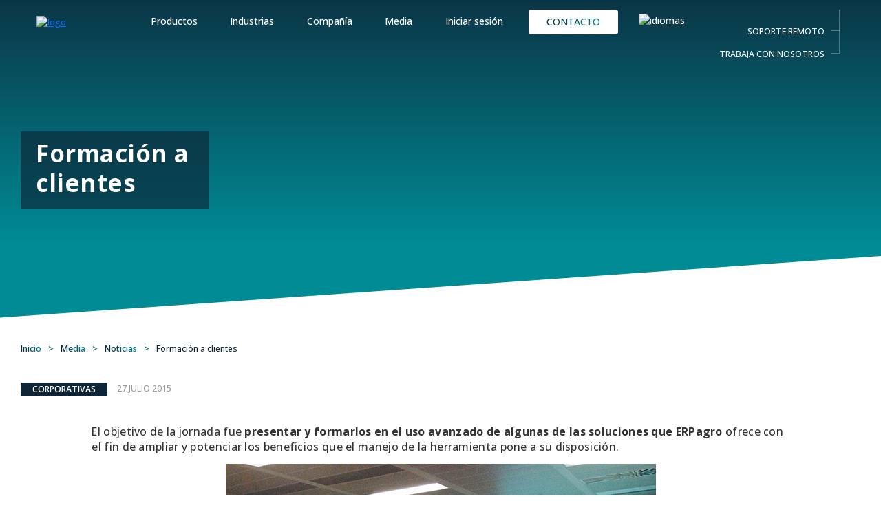

--- FILE ---
content_type: text/html; charset=UTF-8
request_url: https://www.hispatec.com/formacion-a-clientes-en-gestion-de-erpagro/
body_size: 26596
content:
<!doctype html>
<html lang="es-ES" class="html-class header-">
  <head><meta charset="utf-8"><script>if(navigator.userAgent.match(/MSIE|Internet Explorer/i)||navigator.userAgent.match(/Trident\/7\..*?rv:11/i)){var href=document.location.href;if(!href.match(/[?&]nowprocket/)){if(href.indexOf("?")==-1){if(href.indexOf("#")==-1){document.location.href=href+"?nowprocket=1"}else{document.location.href=href.replace("#","?nowprocket=1#")}}else{if(href.indexOf("#")==-1){document.location.href=href+"&nowprocket=1"}else{document.location.href=href.replace("#","&nowprocket=1#")}}}}</script><script>(()=>{class RocketLazyLoadScripts{constructor(){this.v="2.0.4",this.userEvents=["keydown","keyup","mousedown","mouseup","mousemove","mouseover","mouseout","touchmove","touchstart","touchend","touchcancel","wheel","click","dblclick","input"],this.attributeEvents=["onblur","onclick","oncontextmenu","ondblclick","onfocus","onmousedown","onmouseenter","onmouseleave","onmousemove","onmouseout","onmouseover","onmouseup","onmousewheel","onscroll","onsubmit"]}async t(){this.i(),this.o(),/iP(ad|hone)/.test(navigator.userAgent)&&this.h(),this.u(),this.l(this),this.m(),this.k(this),this.p(this),this._(),await Promise.all([this.R(),this.L()]),this.lastBreath=Date.now(),this.S(this),this.P(),this.D(),this.O(),this.M(),await this.C(this.delayedScripts.normal),await this.C(this.delayedScripts.defer),await this.C(this.delayedScripts.async),await this.T(),await this.F(),await this.j(),await this.A(),window.dispatchEvent(new Event("rocket-allScriptsLoaded")),this.everythingLoaded=!0,this.lastTouchEnd&&await new Promise(t=>setTimeout(t,500-Date.now()+this.lastTouchEnd)),this.I(),this.H(),this.U(),this.W()}i(){this.CSPIssue=sessionStorage.getItem("rocketCSPIssue"),document.addEventListener("securitypolicyviolation",t=>{this.CSPIssue||"script-src-elem"!==t.violatedDirective||"data"!==t.blockedURI||(this.CSPIssue=!0,sessionStorage.setItem("rocketCSPIssue",!0))},{isRocket:!0})}o(){window.addEventListener("pageshow",t=>{this.persisted=t.persisted,this.realWindowLoadedFired=!0},{isRocket:!0}),window.addEventListener("pagehide",()=>{this.onFirstUserAction=null},{isRocket:!0})}h(){let t;function e(e){t=e}window.addEventListener("touchstart",e,{isRocket:!0}),window.addEventListener("touchend",function i(o){o.changedTouches[0]&&t.changedTouches[0]&&Math.abs(o.changedTouches[0].pageX-t.changedTouches[0].pageX)<10&&Math.abs(o.changedTouches[0].pageY-t.changedTouches[0].pageY)<10&&o.timeStamp-t.timeStamp<200&&(window.removeEventListener("touchstart",e,{isRocket:!0}),window.removeEventListener("touchend",i,{isRocket:!0}),"INPUT"===o.target.tagName&&"text"===o.target.type||(o.target.dispatchEvent(new TouchEvent("touchend",{target:o.target,bubbles:!0})),o.target.dispatchEvent(new MouseEvent("mouseover",{target:o.target,bubbles:!0})),o.target.dispatchEvent(new PointerEvent("click",{target:o.target,bubbles:!0,cancelable:!0,detail:1,clientX:o.changedTouches[0].clientX,clientY:o.changedTouches[0].clientY})),event.preventDefault()))},{isRocket:!0})}q(t){this.userActionTriggered||("mousemove"!==t.type||this.firstMousemoveIgnored?"keyup"===t.type||"mouseover"===t.type||"mouseout"===t.type||(this.userActionTriggered=!0,this.onFirstUserAction&&this.onFirstUserAction()):this.firstMousemoveIgnored=!0),"click"===t.type&&t.preventDefault(),t.stopPropagation(),t.stopImmediatePropagation(),"touchstart"===this.lastEvent&&"touchend"===t.type&&(this.lastTouchEnd=Date.now()),"click"===t.type&&(this.lastTouchEnd=0),this.lastEvent=t.type,t.composedPath&&t.composedPath()[0].getRootNode()instanceof ShadowRoot&&(t.rocketTarget=t.composedPath()[0]),this.savedUserEvents.push(t)}u(){this.savedUserEvents=[],this.userEventHandler=this.q.bind(this),this.userEvents.forEach(t=>window.addEventListener(t,this.userEventHandler,{passive:!1,isRocket:!0})),document.addEventListener("visibilitychange",this.userEventHandler,{isRocket:!0})}U(){this.userEvents.forEach(t=>window.removeEventListener(t,this.userEventHandler,{passive:!1,isRocket:!0})),document.removeEventListener("visibilitychange",this.userEventHandler,{isRocket:!0}),this.savedUserEvents.forEach(t=>{(t.rocketTarget||t.target).dispatchEvent(new window[t.constructor.name](t.type,t))})}m(){const t="return false",e=Array.from(this.attributeEvents,t=>"data-rocket-"+t),i="["+this.attributeEvents.join("],[")+"]",o="[data-rocket-"+this.attributeEvents.join("],[data-rocket-")+"]",s=(e,i,o)=>{o&&o!==t&&(e.setAttribute("data-rocket-"+i,o),e["rocket"+i]=new Function("event",o),e.setAttribute(i,t))};new MutationObserver(t=>{for(const n of t)"attributes"===n.type&&(n.attributeName.startsWith("data-rocket-")||this.everythingLoaded?n.attributeName.startsWith("data-rocket-")&&this.everythingLoaded&&this.N(n.target,n.attributeName.substring(12)):s(n.target,n.attributeName,n.target.getAttribute(n.attributeName))),"childList"===n.type&&n.addedNodes.forEach(t=>{if(t.nodeType===Node.ELEMENT_NODE)if(this.everythingLoaded)for(const i of[t,...t.querySelectorAll(o)])for(const t of i.getAttributeNames())e.includes(t)&&this.N(i,t.substring(12));else for(const e of[t,...t.querySelectorAll(i)])for(const t of e.getAttributeNames())this.attributeEvents.includes(t)&&s(e,t,e.getAttribute(t))})}).observe(document,{subtree:!0,childList:!0,attributeFilter:[...this.attributeEvents,...e]})}I(){this.attributeEvents.forEach(t=>{document.querySelectorAll("[data-rocket-"+t+"]").forEach(e=>{this.N(e,t)})})}N(t,e){const i=t.getAttribute("data-rocket-"+e);i&&(t.setAttribute(e,i),t.removeAttribute("data-rocket-"+e))}k(t){Object.defineProperty(HTMLElement.prototype,"onclick",{get(){return this.rocketonclick||null},set(e){this.rocketonclick=e,this.setAttribute(t.everythingLoaded?"onclick":"data-rocket-onclick","this.rocketonclick(event)")}})}S(t){function e(e,i){let o=e[i];e[i]=null,Object.defineProperty(e,i,{get:()=>o,set(s){t.everythingLoaded?o=s:e["rocket"+i]=o=s}})}e(document,"onreadystatechange"),e(window,"onload"),e(window,"onpageshow");try{Object.defineProperty(document,"readyState",{get:()=>t.rocketReadyState,set(e){t.rocketReadyState=e},configurable:!0}),document.readyState="loading"}catch(t){console.log("WPRocket DJE readyState conflict, bypassing")}}l(t){this.originalAddEventListener=EventTarget.prototype.addEventListener,this.originalRemoveEventListener=EventTarget.prototype.removeEventListener,this.savedEventListeners=[],EventTarget.prototype.addEventListener=function(e,i,o){o&&o.isRocket||!t.B(e,this)&&!t.userEvents.includes(e)||t.B(e,this)&&!t.userActionTriggered||e.startsWith("rocket-")||t.everythingLoaded?t.originalAddEventListener.call(this,e,i,o):(t.savedEventListeners.push({target:this,remove:!1,type:e,func:i,options:o}),"mouseenter"!==e&&"mouseleave"!==e||t.originalAddEventListener.call(this,e,t.savedUserEvents.push,o))},EventTarget.prototype.removeEventListener=function(e,i,o){o&&o.isRocket||!t.B(e,this)&&!t.userEvents.includes(e)||t.B(e,this)&&!t.userActionTriggered||e.startsWith("rocket-")||t.everythingLoaded?t.originalRemoveEventListener.call(this,e,i,o):t.savedEventListeners.push({target:this,remove:!0,type:e,func:i,options:o})}}J(t,e){this.savedEventListeners=this.savedEventListeners.filter(i=>{let o=i.type,s=i.target||window;return e!==o||t!==s||(this.B(o,s)&&(i.type="rocket-"+o),this.$(i),!1)})}H(){EventTarget.prototype.addEventListener=this.originalAddEventListener,EventTarget.prototype.removeEventListener=this.originalRemoveEventListener,this.savedEventListeners.forEach(t=>this.$(t))}$(t){t.remove?this.originalRemoveEventListener.call(t.target,t.type,t.func,t.options):this.originalAddEventListener.call(t.target,t.type,t.func,t.options)}p(t){let e;function i(e){return t.everythingLoaded?e:e.split(" ").map(t=>"load"===t||t.startsWith("load.")?"rocket-jquery-load":t).join(" ")}function o(o){function s(e){const s=o.fn[e];o.fn[e]=o.fn.init.prototype[e]=function(){return this[0]===window&&t.userActionTriggered&&("string"==typeof arguments[0]||arguments[0]instanceof String?arguments[0]=i(arguments[0]):"object"==typeof arguments[0]&&Object.keys(arguments[0]).forEach(t=>{const e=arguments[0][t];delete arguments[0][t],arguments[0][i(t)]=e})),s.apply(this,arguments),this}}if(o&&o.fn&&!t.allJQueries.includes(o)){const e={DOMContentLoaded:[],"rocket-DOMContentLoaded":[]};for(const t in e)document.addEventListener(t,()=>{e[t].forEach(t=>t())},{isRocket:!0});o.fn.ready=o.fn.init.prototype.ready=function(i){function s(){parseInt(o.fn.jquery)>2?setTimeout(()=>i.bind(document)(o)):i.bind(document)(o)}return"function"==typeof i&&(t.realDomReadyFired?!t.userActionTriggered||t.fauxDomReadyFired?s():e["rocket-DOMContentLoaded"].push(s):e.DOMContentLoaded.push(s)),o([])},s("on"),s("one"),s("off"),t.allJQueries.push(o)}e=o}t.allJQueries=[],o(window.jQuery),Object.defineProperty(window,"jQuery",{get:()=>e,set(t){o(t)}})}P(){const t=new Map;document.write=document.writeln=function(e){const i=document.currentScript,o=document.createRange(),s=i.parentElement;let n=t.get(i);void 0===n&&(n=i.nextSibling,t.set(i,n));const c=document.createDocumentFragment();o.setStart(c,0),c.appendChild(o.createContextualFragment(e)),s.insertBefore(c,n)}}async R(){return new Promise(t=>{this.userActionTriggered?t():this.onFirstUserAction=t})}async L(){return new Promise(t=>{document.addEventListener("DOMContentLoaded",()=>{this.realDomReadyFired=!0,t()},{isRocket:!0})})}async j(){return this.realWindowLoadedFired?Promise.resolve():new Promise(t=>{window.addEventListener("load",t,{isRocket:!0})})}M(){this.pendingScripts=[];this.scriptsMutationObserver=new MutationObserver(t=>{for(const e of t)e.addedNodes.forEach(t=>{"SCRIPT"!==t.tagName||t.noModule||t.isWPRocket||this.pendingScripts.push({script:t,promise:new Promise(e=>{const i=()=>{const i=this.pendingScripts.findIndex(e=>e.script===t);i>=0&&this.pendingScripts.splice(i,1),e()};t.addEventListener("load",i,{isRocket:!0}),t.addEventListener("error",i,{isRocket:!0}),setTimeout(i,1e3)})})})}),this.scriptsMutationObserver.observe(document,{childList:!0,subtree:!0})}async F(){await this.X(),this.pendingScripts.length?(await this.pendingScripts[0].promise,await this.F()):this.scriptsMutationObserver.disconnect()}D(){this.delayedScripts={normal:[],async:[],defer:[]},document.querySelectorAll("script[type$=rocketlazyloadscript]").forEach(t=>{t.hasAttribute("data-rocket-src")?t.hasAttribute("async")&&!1!==t.async?this.delayedScripts.async.push(t):t.hasAttribute("defer")&&!1!==t.defer||"module"===t.getAttribute("data-rocket-type")?this.delayedScripts.defer.push(t):this.delayedScripts.normal.push(t):this.delayedScripts.normal.push(t)})}async _(){await this.L();let t=[];document.querySelectorAll("script[type$=rocketlazyloadscript][data-rocket-src]").forEach(e=>{let i=e.getAttribute("data-rocket-src");if(i&&!i.startsWith("data:")){i.startsWith("//")&&(i=location.protocol+i);try{const o=new URL(i).origin;o!==location.origin&&t.push({src:o,crossOrigin:e.crossOrigin||"module"===e.getAttribute("data-rocket-type")})}catch(t){}}}),t=[...new Map(t.map(t=>[JSON.stringify(t),t])).values()],this.Y(t,"preconnect")}async G(t){if(await this.K(),!0!==t.noModule||!("noModule"in HTMLScriptElement.prototype))return new Promise(e=>{let i;function o(){(i||t).setAttribute("data-rocket-status","executed"),e()}try{if(navigator.userAgent.includes("Firefox/")||""===navigator.vendor||this.CSPIssue)i=document.createElement("script"),[...t.attributes].forEach(t=>{let e=t.nodeName;"type"!==e&&("data-rocket-type"===e&&(e="type"),"data-rocket-src"===e&&(e="src"),i.setAttribute(e,t.nodeValue))}),t.text&&(i.text=t.text),t.nonce&&(i.nonce=t.nonce),i.hasAttribute("src")?(i.addEventListener("load",o,{isRocket:!0}),i.addEventListener("error",()=>{i.setAttribute("data-rocket-status","failed-network"),e()},{isRocket:!0}),setTimeout(()=>{i.isConnected||e()},1)):(i.text=t.text,o()),i.isWPRocket=!0,t.parentNode.replaceChild(i,t);else{const i=t.getAttribute("data-rocket-type"),s=t.getAttribute("data-rocket-src");i?(t.type=i,t.removeAttribute("data-rocket-type")):t.removeAttribute("type"),t.addEventListener("load",o,{isRocket:!0}),t.addEventListener("error",i=>{this.CSPIssue&&i.target.src.startsWith("data:")?(console.log("WPRocket: CSP fallback activated"),t.removeAttribute("src"),this.G(t).then(e)):(t.setAttribute("data-rocket-status","failed-network"),e())},{isRocket:!0}),s?(t.fetchPriority="high",t.removeAttribute("data-rocket-src"),t.src=s):t.src="data:text/javascript;base64,"+window.btoa(unescape(encodeURIComponent(t.text)))}}catch(i){t.setAttribute("data-rocket-status","failed-transform"),e()}});t.setAttribute("data-rocket-status","skipped")}async C(t){const e=t.shift();return e?(e.isConnected&&await this.G(e),this.C(t)):Promise.resolve()}O(){this.Y([...this.delayedScripts.normal,...this.delayedScripts.defer,...this.delayedScripts.async],"preload")}Y(t,e){this.trash=this.trash||[];let i=!0;var o=document.createDocumentFragment();t.forEach(t=>{const s=t.getAttribute&&t.getAttribute("data-rocket-src")||t.src;if(s&&!s.startsWith("data:")){const n=document.createElement("link");n.href=s,n.rel=e,"preconnect"!==e&&(n.as="script",n.fetchPriority=i?"high":"low"),t.getAttribute&&"module"===t.getAttribute("data-rocket-type")&&(n.crossOrigin=!0),t.crossOrigin&&(n.crossOrigin=t.crossOrigin),t.integrity&&(n.integrity=t.integrity),t.nonce&&(n.nonce=t.nonce),o.appendChild(n),this.trash.push(n),i=!1}}),document.head.appendChild(o)}W(){this.trash.forEach(t=>t.remove())}async T(){try{document.readyState="interactive"}catch(t){}this.fauxDomReadyFired=!0;try{await this.K(),this.J(document,"readystatechange"),document.dispatchEvent(new Event("rocket-readystatechange")),await this.K(),document.rocketonreadystatechange&&document.rocketonreadystatechange(),await this.K(),this.J(document,"DOMContentLoaded"),document.dispatchEvent(new Event("rocket-DOMContentLoaded")),await this.K(),this.J(window,"DOMContentLoaded"),window.dispatchEvent(new Event("rocket-DOMContentLoaded"))}catch(t){console.error(t)}}async A(){try{document.readyState="complete"}catch(t){}try{await this.K(),this.J(document,"readystatechange"),document.dispatchEvent(new Event("rocket-readystatechange")),await this.K(),document.rocketonreadystatechange&&document.rocketonreadystatechange(),await this.K(),this.J(window,"load"),window.dispatchEvent(new Event("rocket-load")),await this.K(),window.rocketonload&&window.rocketonload(),await this.K(),this.allJQueries.forEach(t=>t(window).trigger("rocket-jquery-load")),await this.K(),this.J(window,"pageshow");const t=new Event("rocket-pageshow");t.persisted=this.persisted,window.dispatchEvent(t),await this.K(),window.rocketonpageshow&&window.rocketonpageshow({persisted:this.persisted})}catch(t){console.error(t)}}async K(){Date.now()-this.lastBreath>45&&(await this.X(),this.lastBreath=Date.now())}async X(){return document.hidden?new Promise(t=>setTimeout(t)):new Promise(t=>requestAnimationFrame(t))}B(t,e){return e===document&&"readystatechange"===t||(e===document&&"DOMContentLoaded"===t||(e===window&&"DOMContentLoaded"===t||(e===window&&"load"===t||e===window&&"pageshow"===t)))}static run(){(new RocketLazyLoadScripts).t()}}RocketLazyLoadScripts.run()})();</script>
  
  <meta http-equiv="x-ua-compatible" content="ie=edge">
  <meta name="viewport" content="width=device-width, initial-scale=1, shrink-to-fit=no">
  <meta name='robots' content='index, follow, max-image-preview:large, max-snippet:-1, max-video-preview:-1' />

		<!-- Meta Tag Manager -->
		<meta name="author" content="Hispatec" />
		<meta name="publisher" content="Hispatec" />
		<!-- / Meta Tag Manager -->

	<!-- This site is optimized with the Yoast SEO plugin v26.7 - https://yoast.com/wordpress/plugins/seo/ -->
	<title>Formación a clientes - Hispatec</title>
<link data-rocket-preload as="style" href="https://fonts.googleapis.com/css2?family=Open+Sans:ital,wght@0,300;0,500;0,600;0,700;0,800;1,300&#038;display=swap" rel="preload">
<link href="https://fonts.googleapis.com/css2?family=Open+Sans:ital,wght@0,300;0,500;0,600;0,700;0,800;1,300&#038;display=swap" media="print" onload="this.media=&#039;all&#039;" rel="stylesheet">
<noscript data-wpr-hosted-gf-parameters=""><link rel="stylesheet" href="https://fonts.googleapis.com/css2?family=Open+Sans:ital,wght@0,300;0,500;0,600;0,700;0,800;1,300&#038;display=swap"></noscript>
	<meta name="description" content="Representantes de La Unión, CASI, Vega Cañada y hasta 10 empresas más se dieron cita en nuestras instalaciones para recibir formación intensiva." />
	<link rel="canonical" href="https://www.hispatec.com/formacion-a-clientes-en-gestion-de-erpagro/" />
	<meta property="og:locale" content="es_ES" />
	<meta property="og:type" content="article" />
	<meta property="og:title" content="Formación a clientes - Hispatec" />
	<meta property="og:description" content="Representantes de La Unión, CASI, Vega Cañada y hasta 10 empresas más se dieron cita en nuestras instalaciones para recibir formación intensiva." />
	<meta property="og:url" content="https://www.hispatec.com/formacion-a-clientes-en-gestion-de-erpagro/" />
	<meta property="og:site_name" content="Hispatec" />
	<meta property="article:published_time" content="2015-07-27T06:53:48+00:00" />
	<meta property="og:image" content="https://www.hispatec.com/wp-content/uploads/2019/08/formacion-erpagro-clientes.jpg" />
	<meta property="og:image:width" content="625" />
	<meta property="og:image:height" content="469" />
	<meta property="og:image:type" content="image/jpeg" />
	<meta name="author" content="Plugin" />
	<meta name="twitter:card" content="summary_large_image" />
	<meta name="twitter:image" content="https://www.hispatec.com/wp-content/uploads/2021/12/hispatec-200x200-1.jpg" />
	<meta name="twitter:label1" content="Escrito por" />
	<meta name="twitter:data1" content="Plugin" />
	<meta name="twitter:label2" content="Tiempo de lectura" />
	<meta name="twitter:data2" content="1 minuto" />
	<script type="application/ld+json" class="yoast-schema-graph">{"@context":"https://schema.org","@graph":[{"@type":"Article","@id":"https://www.hispatec.com/formacion-a-clientes-en-gestion-de-erpagro/#article","isPartOf":{"@id":"https://www.hispatec.com/formacion-a-clientes-en-gestion-de-erpagro/"},"author":{"name":"Plugin","@id":"https://www.hispatec.com/#/schema/person/84cb1b0f7d101089f56215fbed7ff129"},"headline":"Formación a clientes","datePublished":"2015-07-27T06:53:48+00:00","mainEntityOfPage":{"@id":"https://www.hispatec.com/formacion-a-clientes-en-gestion-de-erpagro/"},"wordCount":115,"publisher":{"@id":"https://www.hispatec.com/#organization"},"image":{"@id":"https://www.hispatec.com/formacion-a-clientes-en-gestion-de-erpagro/#primaryimage"},"thumbnailUrl":"https://www.hispatec.com/wp-content/uploads/2019/08/formacion-erpagro-clientes.jpg","articleSection":["Corporativas","Hortofrutícola"],"inLanguage":"es"},{"@type":"WebPage","@id":"https://www.hispatec.com/formacion-a-clientes-en-gestion-de-erpagro/","url":"https://www.hispatec.com/formacion-a-clientes-en-gestion-de-erpagro/","name":"Formación a clientes - Hispatec","isPartOf":{"@id":"https://www.hispatec.com/#website"},"primaryImageOfPage":{"@id":"https://www.hispatec.com/formacion-a-clientes-en-gestion-de-erpagro/#primaryimage"},"image":{"@id":"https://www.hispatec.com/formacion-a-clientes-en-gestion-de-erpagro/#primaryimage"},"thumbnailUrl":"https://www.hispatec.com/wp-content/uploads/2019/08/formacion-erpagro-clientes.jpg","datePublished":"2015-07-27T06:53:48+00:00","description":"Representantes de La Unión, CASI, Vega Cañada y hasta 10 empresas más se dieron cita en nuestras instalaciones para recibir formación intensiva.","breadcrumb":{"@id":"https://www.hispatec.com/formacion-a-clientes-en-gestion-de-erpagro/#breadcrumb"},"inLanguage":"es","potentialAction":[{"@type":"ReadAction","target":["https://www.hispatec.com/formacion-a-clientes-en-gestion-de-erpagro/"]}]},{"@type":"ImageObject","inLanguage":"es","@id":"https://www.hispatec.com/formacion-a-clientes-en-gestion-de-erpagro/#primaryimage","url":"https://www.hispatec.com/wp-content/uploads/2019/08/formacion-erpagro-clientes.jpg","contentUrl":"https://www.hispatec.com/wp-content/uploads/2019/08/formacion-erpagro-clientes.jpg","width":625,"height":469},{"@type":"BreadcrumbList","@id":"https://www.hispatec.com/formacion-a-clientes-en-gestion-de-erpagro/#breadcrumb","itemListElement":[{"@type":"ListItem","position":1,"name":"Portada","item":"https://www.hispatec.com/"},{"@type":"ListItem","position":2,"name":"Formación a clientes"}]},{"@type":"WebSite","@id":"https://www.hispatec.com/#website","url":"https://www.hispatec.com/","name":"Hispatec","description":"Líder en Software y Gestión Agrícola, ERP y Apps para campo y cultivo.","publisher":{"@id":"https://www.hispatec.com/#organization"},"potentialAction":[{"@type":"SearchAction","target":{"@type":"EntryPoint","urlTemplate":"https://www.hispatec.com/?s={search_term_string}"},"query-input":{"@type":"PropertyValueSpecification","valueRequired":true,"valueName":"search_term_string"}}],"inLanguage":"es"},{"@type":"Organization","@id":"https://www.hispatec.com/#organization","name":"Hispatec, lider Agtech","url":"https://www.hispatec.com/","logo":{"@type":"ImageObject","inLanguage":"es","@id":"https://www.hispatec.com/#/schema/logo/image/","url":"https://www.hispatec.com/wp-content/uploads/2022/07/Logo-Hispatec-Group-Horizontal-trans-peque.png","contentUrl":"https://www.hispatec.com/wp-content/uploads/2022/07/Logo-Hispatec-Group-Horizontal-trans-peque.png","width":368,"height":104,"caption":"Hispatec, lider Agtech"},"image":{"@id":"https://www.hispatec.com/#/schema/logo/image/"}},{"@type":"Person","@id":"https://www.hispatec.com/#/schema/person/84cb1b0f7d101089f56215fbed7ff129","name":"Plugin","image":{"@type":"ImageObject","inLanguage":"es","@id":"https://www.hispatec.com/#/schema/person/image/","url":"https://secure.gravatar.com/avatar/b08fcae3e80fec7c726e90c7c6fcb2ef8ab4e452697b86d91ceef840f4e6d9fa?s=96&d=mm&r=g","contentUrl":"https://secure.gravatar.com/avatar/b08fcae3e80fec7c726e90c7c6fcb2ef8ab4e452697b86d91ceef840f4e6d9fa?s=96&d=mm&r=g","caption":"Plugin"}}]}</script>
	<!-- / Yoast SEO plugin. -->


<link href='https://fonts.gstatic.com' crossorigin rel='preconnect' />
<link rel="alternate" title="oEmbed (JSON)" type="application/json+oembed" href="https://www.hispatec.com/wp-json/oembed/1.0/embed?url=https%3A%2F%2Fwww.hispatec.com%2Fformacion-a-clientes-en-gestion-de-erpagro%2F" />
<link rel="alternate" title="oEmbed (XML)" type="text/xml+oembed" href="https://www.hispatec.com/wp-json/oembed/1.0/embed?url=https%3A%2F%2Fwww.hispatec.com%2Fformacion-a-clientes-en-gestion-de-erpagro%2F&#038;format=xml" />
<style id='wp-img-auto-sizes-contain-inline-css' type='text/css'>
img:is([sizes=auto i],[sizes^="auto," i]){contain-intrinsic-size:3000px 1500px}
/*# sourceURL=wp-img-auto-sizes-contain-inline-css */
</style>
<link rel='stylesheet' id='wp-block-library-css' href='https://www.hispatec.com/wp-includes/css/dist/block-library/style.min.css?ver=6.9' type='text/css' media='all' />
<link data-minify="1" rel='stylesheet' id='selector-geolocator-style-css' href='https://www.hispatec.com/wp-content/cache/min/1/wp-content/plugins/selector-geolocalizado/assets/styles.css?ver=1768770403' type='text/css' media='all' />
<link rel='stylesheet' id='cmplz-general-css' href='https://www.hispatec.com/wp-content/plugins/complianz-gdpr-premium/assets/css/cookieblocker.min.css?ver=1762940625' type='text/css' media='all' />
<link data-minify="1" rel='stylesheet' id='sage/main.css-css' href='https://www.hispatec.com/wp-content/cache/background-css/1/www.hispatec.com/wp-content/cache/min/1/wp-content/themes/templatePLG/dist/styles/main.css?ver=1768770403&wpr_t=1768836258' type='text/css' media='all' />
<script type="rocketlazyloadscript" data-rocket-type="text/javascript" data-rocket-src="https://www.hispatec.com/wp-includes/js/jquery/jquery.min.js?ver=3.7.1" id="jquery-core-js" data-rocket-defer defer></script>
<script type="rocketlazyloadscript" data-rocket-type="text/javascript" data-rocket-src="https://www.hispatec.com/wp-includes/js/jquery/jquery-migrate.min.js?ver=3.4.1" id="jquery-migrate-js" data-rocket-defer defer></script>
<link rel="EditURI" type="application/rsd+xml" title="RSD" href="https://www.hispatec.com/xmlrpc.php?rsd" />
<link rel='shortlink' href='https://www.hispatec.com/?p=2019' />
<meta name="generator" content="WPML ver:4.8.6 stt:1,2;" />
<style>
.card-img, .card-img-top, .card-img-bottom {
    height: 250px !important;
    object-fit: cover !important;
}</style>			<style>.cmplz-hidden {
					display: none !important;
				}</style><noscript><style>.lazyload[data-src]{display:none !important;}</style></noscript><style>.lazyload{background-image:none !important;}.lazyload:before{background-image:none !important;}</style><!-- Global site tag (gtag.js) - Google Ads: 879107395 -->
<script type="text/plain" data-service="google-analytics" data-category="statistics" async data-cmplz-src="https://www.googletagmanager.com/gtag/js?id=AW-879107395"></script>
<script type="rocketlazyloadscript">
    window.dataLayer = window.dataLayer || [];
    function gtag(){dataLayer.push(arguments);}
    gtag('js', new Date());

    gtag('config', 'AW-879107395');
  </script>

<script type="rocketlazyloadscript">
	  // Añadido evoratec 15-02-2023
	  function gtag_report_conversion(url) {
		  var callback = function () {
			if (typeof(url) != 'undefined') {
			  window.location = url;
			}
		  };
		  gtag('event', 'conversion', {
			  'send_to': 'AW-879107395/AdiVCJ3V3pECEMO6mKMD',
			  'event_callback': callback
		  });
		  return false;
		}

  function gtag_report_conversion_telefono(url) {
    var callback = function () {
      if (typeof(url) != 'undefined') {
        window.location = url;
      }
    };
    gtag('event', 'conversion', {
        'send_to': 'AW-879107395/vsYeCOaavuMYEMO6mKMD',
        'event_callback': callback
    });
    return false;
  }

  function gtag_report_conversion_email(url) {
    var callback = function () {
      if (typeof(url) != 'undefined') {
        window.location = url;
      }
    };
    gtag('event', 'conversion', {
        'send_to': 'AW-879107395/e7AsCIbeu-MYEMO6mKMD',
        'event_callback': callback
    });
    return false;
  }
  function gtag_report_conversion_form(url) {
    var callback = function () {
      if (typeof(url) != 'undefined') {
        window.location = url;
      }
    };
    gtag('event', 'conversion', {
        'send_to': 'AW-879107395/quRwCJPe28wDEMO6mKMD',
        'event_callback': callback
    });
    return false;
  }
</script>

	
<!-- Google Tag Manager -->
<script type="rocketlazyloadscript">(function(w,d,s,l,i){w[l]=w[l]||[];w[l].push({'gtm.start':
new Date().getTime(),event:'gtm.js'});var f=d.getElementsByTagName(s)[0],
j=d.createElement(s),dl=l!='dataLayer'?'&l='+l:'';j.async=true;j.src=
'https://www.googletagmanager.com/gtm.js?id='+i+dl;f.parentNode.insertBefore(j,f);
})(window,document,'script','dataLayer','GTM-WNCPC27H');</script>
<!-- End Google Tag Manager -->	<style>
.evora__formulario-dynamics .phoneCountryCode {

}
.evora__formulario-dynamics .phoneFormFieldBlock input {
    font-size: 14px;
    background-color: #faf9f8;
    border: 1px solid #e1dfdd;
    border-radius: 2px;
    display: block;
    width: 100%;
    height: 100%;
    box-sizing: border-box;
    font-size: 14px;
    font-family: "Open Sans",Arial!important;
    padding: 12px 8px;
    height: 48px;
    border-radius: 3px;
	border: 1px solid #333;
}
.evora__formulario-dynamics .phoneFormFieldBlock label {
    font-size: 12px;
}
.evora__formulario-dynamics .textFormFieldBlock  {
     padding: 0;
    gap: 8px;
    margin-bottom: 8px;
   
}
	</style><style>
        	
.wrap .phoneFormFieldBlock input {
    font-family: "Open Sans", Arial !important;
    padding: 12px 8px !important;
    height: 48px;
    border-radius: 3px;
    border: 1px solid #333333 !important;;
	width: 100%;
	   background-color: #faf9f8;
}
.wrap .phoneFormFieldBlock {
    flex-direction: column;
    padding: 8px 0 !important;
    display: flex;
    gap: 16px;
}
   
            </style><script type="rocketlazyloadscript">
  gtag('event', 'conversion', {'send_to': 'AW-879107395/W0f1CPXa66QBEMO6mKMD'});
</script>
<script type="rocketlazyloadscript">
    !function(e,r){try{if(e.vector)return void console.log("Vector snippet included more than once.");var t={};t.q=t.q||[];for(var o=["load","identify","on"],n=function(e){return function(){var r=Array.prototype.slice.call(arguments);t.q.push([e,r])}},c=0;c<o.length;c++){var a=o[c];t[a]=n(a)}if(e.vector=t,!t.loaded){var i=r.createElement("script");i.type="text/javascript",i.async=!0,i.src="https://cdn.vector.co/pixel.js";var l=r.getElementsByTagName("script")[0];l.parentNode.insertBefore(i,l),t.loaded=!0}}catch(e){console.error("Error loading Vector:",e)}}(window,document);
    vector.load("58f6cf0d-3cde-4dc5-9462-ca50610f9b72");
</script> <style>
	   .marketingForm {
		   background: white ;
		   border-radius: 4px;
		  
		   
	   }
	 .evora__formulario-dynamics {
                .textFormFieldBlock {
                    font-family: "Open Sans",Arial !important;
					padding: 8px 0;
					gap: 0px;
                }

                .textFormFieldBlock input {
                    font-family: "Open Sans",Arial !important;
                    padding: 12px 8px;
                    height: 48px;
					border-radius: 3px;
    border: 1px solid #333333;
                }
	   			.textFormFieldBlock label {
                    font-family: "Open Sans",Arial !important;
                    padding: 4px 0;
                    font-size: 13px;
					font-weight: bold;
                }
	   			.textFormFieldBlock label div {
                    font-family: "Open Sans",Arial !important;
                    padding: 4px 0;
                    font-size: 13px;
					font-weight: bold;
                }

                .textFormFieldBlock textarea {
                    font-family: "Open Sans",Arial !important;
                    padding: 12px 8px;
                    height: 96px;
                }

                .submitButton{
                    font-family: "Open Sans",Arial !important;
                    text-decoration: none;
                    display: inline-block;
                    padding: 0.72em;
                    color: white;
                    font-size: 16px;
                    font-size: 1rem;
                    line-height: 22px;
                    line-height: 1.375rem;
                    font-weight: 600;
                    letter-spacing: 0;
                    text-align: center;
                    cursor: pointer;
                    height: 50px;
                    line-height: 30px;
                    min-width: 201px;
                    border: none;
                    border-radius: 4px;
                    background: -webkit-linear-gradient(279.2deg, #0D2537 0%, #008996 100%);
                    background: -o-linear-gradient(279.2deg, #0D2537 0%, #008996 100%);
                    background: linear-gradient(170.8deg, #0D2537 0%, #008996 100%);
                }

                .onFormSubmittedFeedbackMessage {
                    font-family: "Open Sans",Arial !important;
                }
		 }
            </style><style>
	
	
.phoneFormFieldBlock input {
    font-family: "Open Sans", Arial !important;
    padding: 12px 8px !important;
    height: 48px;
    border-radius: 3px;
    border: 1px solid #333333 !important;;
}
.phoneFormFieldBlock {
    flex-direction: column;
    padding: 8px 0 !important;
    display: flex;
    gap: 16px;
}

</style><link rel="icon" href="https://www.hispatec.com/wp-content/uploads/2021/11/cropped-favicon-32x32.png" sizes="32x32" />
<link rel="icon" href="https://www.hispatec.com/wp-content/uploads/2021/11/cropped-favicon-192x192.png" sizes="192x192" />
<link rel="apple-touch-icon" href="https://www.hispatec.com/wp-content/uploads/2021/11/cropped-favicon-180x180.png" />
<meta name="msapplication-TileImage" content="https://www.hispatec.com/wp-content/uploads/2021/11/cropped-favicon-270x270.png" />
<noscript><style id="rocket-lazyload-nojs-css">.rll-youtube-player, [data-lazy-src]{display:none !important;}</style></noscript>  <script type="rocketlazyloadscript" data-rocket-src='https://www.google.com/recaptcha/api.js' async></script>
  <link rel="preconnect" href="https://fonts.googleapis.com">
  <link rel="preconnect" href="https://fonts.gstatic.com" crossorigin>
  

	
	

<style id="wpr-lazyload-bg-container"></style><style id="wpr-lazyload-bg-exclusion"></style>
<noscript>
<style id="wpr-lazyload-bg-nostyle">.mod-mosaico-casos-exito{--wpr-bg-1064153c-071b-4dd3-853e-be66b4b18970: url('https://www.hispatec.com/wp-content/themes/templatePLG/dist/images/fondo-soluciones.png');}.mod-slider_soluciones .slide-overlay{--wpr-bg-29222396-9f8b-44d2-a6d7-4b91b601c1f8: url('https://www.hispatec.com/wp-content/themes/templatePLG/dist/images/bg-swiper.jpg');}.mod-opciones_y_texto .col-opciones{--wpr-bg-e233f367-f741-4469-aa1e-5a831254f89a: url('https://www.hispatec.com/wp-content/themes/templatePLG/dist/images/motivo.svg');}.mod-clientes .overlay{--wpr-bg-4f0374ff-317b-4884-9700-736c019357aa: url('https://www.hispatec.com/wp-content/themes/templatePLG/dist/images/overlay-clientes.png');}.mod-texto-libre-columnas .cont-general li:before{--wpr-bg-9c3e1eed-3364-4037-acf8-9ad534c53933: url('https://www.hispatec.com/wp-content/themes/templatePLG/resources/assets/images/icon-check-green.svg');}</style>
</noscript>
<script type="application/javascript">const rocket_pairs = [{"selector":".mod-mosaico-casos-exito","style":".mod-mosaico-casos-exito{--wpr-bg-1064153c-071b-4dd3-853e-be66b4b18970: url('https:\/\/www.hispatec.com\/wp-content\/themes\/templatePLG\/dist\/images\/fondo-soluciones.png');}","hash":"1064153c-071b-4dd3-853e-be66b4b18970","url":"https:\/\/www.hispatec.com\/wp-content\/themes\/templatePLG\/dist\/images\/fondo-soluciones.png"},{"selector":".mod-slider_soluciones .slide-overlay","style":".mod-slider_soluciones .slide-overlay{--wpr-bg-29222396-9f8b-44d2-a6d7-4b91b601c1f8: url('https:\/\/www.hispatec.com\/wp-content\/themes\/templatePLG\/dist\/images\/bg-swiper.jpg');}","hash":"29222396-9f8b-44d2-a6d7-4b91b601c1f8","url":"https:\/\/www.hispatec.com\/wp-content\/themes\/templatePLG\/dist\/images\/bg-swiper.jpg"},{"selector":".mod-opciones_y_texto .col-opciones","style":".mod-opciones_y_texto .col-opciones{--wpr-bg-e233f367-f741-4469-aa1e-5a831254f89a: url('https:\/\/www.hispatec.com\/wp-content\/themes\/templatePLG\/dist\/images\/motivo.svg');}","hash":"e233f367-f741-4469-aa1e-5a831254f89a","url":"https:\/\/www.hispatec.com\/wp-content\/themes\/templatePLG\/dist\/images\/motivo.svg"},{"selector":".mod-clientes .overlay","style":".mod-clientes .overlay{--wpr-bg-4f0374ff-317b-4884-9700-736c019357aa: url('https:\/\/www.hispatec.com\/wp-content\/themes\/templatePLG\/dist\/images\/overlay-clientes.png');}","hash":"4f0374ff-317b-4884-9700-736c019357aa","url":"https:\/\/www.hispatec.com\/wp-content\/themes\/templatePLG\/dist\/images\/overlay-clientes.png"},{"selector":".mod-texto-libre-columnas .cont-general li","style":".mod-texto-libre-columnas .cont-general li:before{--wpr-bg-9c3e1eed-3364-4037-acf8-9ad534c53933: url('https:\/\/www.hispatec.com\/wp-content\/themes\/templatePLG\/resources\/assets\/images\/icon-check-green.svg');}","hash":"9c3e1eed-3364-4037-acf8-9ad534c53933","url":"https:\/\/www.hispatec.com\/wp-content\/themes\/templatePLG\/resources\/assets\/images\/icon-check-green.svg"}]; const rocket_excluded_pairs = [];</script><meta name="generator" content="WP Rocket 3.20.2" data-wpr-features="wpr_lazyload_css_bg_img wpr_delay_js wpr_defer_js wpr_lazyload_images wpr_lazyload_iframes wpr_minify_css wpr_desktop" /></head>
  <body data-cmplz=1 class="wp-singular post-template-default single single-post postid-2019 single-format-standard wp-theme-templatePLGresources formacion-a-clientes-en-gestion-de-erpagro app-data index-data singular-data single-data single-post-data single-post-formacion-a-clientes-en-gestion-de-erpagro-data">
	  <!-- Añadido evoratec 2023-09-20 -->
	  <!-- Google Tag Manager (noscript) -->
<noscript><iframe src="https://www.googletagmanager.com/ns.html?id=GTM-WNCPC27H"
height="0" width="0" style="display:none;visibility:hidden"></iframe></noscript>
<!-- End Google Tag Manager (noscript) -->
	  
	  
        <div data-rocket-location-hash="a4a7777c5e0373388324f495af8a26be" id="loading_2">
	<div data-rocket-location-hash="90317befcfdcd2d2d221cb8ea5000488" class="inner">
		<div data-rocket-location-hash="7cb7d321de1839604324104d9cc6c49b" class="loading_effect">
			<div class="object" id="object_one"></div>
			<div class="object" id="object_two"></div>
			<div class="object" id="object_three"></div>
		</div>
	</div>
</div>
<style>
	#loading {
	    background-color: #fff;
	    height: 100%;
	    width: 100%;
	    position: fixed;
	    z-index: 10001;
	    left: 0;
	    top:0;
	}
</style>
    <header data-rocket-location-hash="c17c6f41a0afd77464bb58cbb8e4b492" class="banner">
  
	
  
  
  <!-- 
  DESKTOP
  -->
  <div data-rocket-location-hash="0bfb83c77d38c93e97e2ce1cfae9b53a" class="d-none d-md-block">
    <div data-rocket-location-hash="a07544804df05fd5a80bff68e1af7dce" class="container-fluid navbar-desktop">
      <div class="row py-3">
        <div class="col-12 d-flex justify-content-between align-items-center">

          <a class="ps-5 py-0" href="https://www.hispatec.com/">
            <img src="data:image/svg+xml,%3Csvg%20xmlns='http://www.w3.org/2000/svg'%20viewBox='0%200%20160%2048'%3E%3C/svg%3E" alt="logo" width="160" height="48" data-lazy-src="/wp-content/themes/templatePLG/resources/assets/images/logo.svg"><noscript><img src="/wp-content/themes/templatePLG/resources/assets/images/logo.svg" alt="logo" width="160" height="48"></noscript>
          </a>

			 <style>
                            .dropdown-menu-lang {
                                flex-direction: column;
                                margin: 0;
                                min-width: 40px !important;
                                padding: 8px !important;
                                width: 75px !important;
                                left: 10px !important;
                            }

                            .dropdown-menu-lang:after {
                                display: none !important;
                            }

                            .dropdown-menu-lang a {
                                color: #008996 !important;
                            }

                            .dropdown-menu-lang span {
                                margin: 4px 0 !important;
                            }

                            .menu-item-lang {
                                display: flex;
                                align-items: center;
                            }

                            .btn-lang {
                                width: 25px;
                            }

                        

                        </style>

          <nav class="navbar navbar-expand-sm py-0" aria-label="menu">                
            <!-- MENU -->
                          <ul class="navbar-nav"><li itemscope="itemscope" itemtype="https://www.schema.org/SiteNavigationElement" id="menu-item-93252" class="menu-item menu-item-type-post_type menu-item-object-page menu-item-has-children dropdown menu-item-93252 nav-item"><a title="Productos" href="https://www.hispatec.com/productos/" aria-haspopup="true" aria-expanded="false" class="dropdown-toggle nav-link" id="menu-item-dropdown-93252" data-bs-toggle="dropdown">Productos</a>
<ul class="dropdown-menu" aria-labelledby="menu-item-dropdown-93252" role="menu"><li class='d-block descripcion'></li>
	<li itemscope="itemscope" itemtype="https://www.schema.org/SiteNavigationElement" id="menu-item-93579" class="menu-item menu-item-type-custom menu-item-object-custom menu-item-93579 nav-item"><a title="Efemis" href="https://hispatec.com/productos/efemis/" class="dropdown-item">Efemis</a></li>
	<li itemscope="itemscope" itemtype="https://www.schema.org/SiteNavigationElement" id="menu-item-89605" class="menu-item menu-item-type-post_type menu-item-object-producto_servicio menu-item-89605 nav-item"><a title="ERPagro" href="https://www.hispatec.com/productos/erpagro-software-agricultura/" class="dropdown-item">ERPagro</a></li>
	<li itemscope="itemscope" itemtype="https://www.schema.org/SiteNavigationElement" id="menu-item-89606" class="menu-item menu-item-type-post_type menu-item-object-producto_servicio menu-item-89606 nav-item"><a title="Aplicaciones móviles" href="https://www.hispatec.com/productos/apps/" class="dropdown-item">Aplicaciones móviles</a></li>
	<li itemscope="itemscope" itemtype="https://www.schema.org/SiteNavigationElement" id="menu-item-89602" class="menu-item menu-item-type-post_type menu-item-object-producto_servicio menu-item-89602 nav-item"><a title="Control Tower Pro" href="https://www.hispatec.com/productos/control-tower-pro/" class="dropdown-item">Control Tower Pro</a></li>
	<li itemscope="itemscope" itemtype="https://www.schema.org/SiteNavigationElement" id="menu-item-89600" class="menu-item menu-item-type-post_type menu-item-object-producto_servicio menu-item-89600 nav-item"><a title="Margaret" href="https://www.hispatec.com/productos/margaret/" class="dropdown-item">Margaret</a></li>
	<li itemscope="itemscope" itemtype="https://www.schema.org/SiteNavigationElement" id="menu-item-89601" class="menu-item menu-item-type-post_type menu-item-object-producto_servicio menu-item-89601 nav-item"><a title="Agrosales" href="https://www.hispatec.com/productos/agrosales/" class="dropdown-item">Agrosales</a></li>
</ul>
</li>
<li itemscope="itemscope" itemtype="https://www.schema.org/SiteNavigationElement" id="menu-item-93253" class="menu-item menu-item-type-post_type menu-item-object-page menu-item-has-children dropdown menu-item-93253 nav-item"><a title="Industrias" href="https://www.hispatec.com/industrias/" aria-haspopup="true" aria-expanded="false" class="dropdown-toggle nav-link" id="menu-item-dropdown-93253" data-bs-toggle="dropdown">Industrias</a>
<ul class="dropdown-menu" aria-labelledby="menu-item-dropdown-93253" role="menu"><li class='d-block descripcion'></li>
	<li itemscope="itemscope" itemtype="https://www.schema.org/SiteNavigationElement" id="menu-item-93260" class="menu-item menu-item-type-post_type menu-item-object-page menu-item-93260 nav-item"><a title="Producción agrícola" href="https://www.hispatec.com/industrias/productor-agricola/" class="dropdown-item">Producción agrícola</a></li>
	<li itemscope="itemscope" itemtype="https://www.schema.org/SiteNavigationElement" id="menu-item-93258" class="menu-item menu-item-type-post_type menu-item-object-page menu-item-93258 nav-item"><a title="Gestión técnica en campo" href="https://www.hispatec.com/industrias/software-gestion-cultivo/" class="dropdown-item">Gestión técnica en campo</a></li>
	<li itemscope="itemscope" itemtype="https://www.schema.org/SiteNavigationElement" id="menu-item-93256" class="menu-item menu-item-type-post_type menu-item-object-page menu-item-93256 nav-item"><a title="Comercializadoras y cooperativas" href="https://www.hispatec.com/industrias/comercializadora-empaque-cooperativa/" class="dropdown-item">Comercializadoras y cooperativas</a></li>
	<li itemscope="itemscope" itemtype="https://www.schema.org/SiteNavigationElement" id="menu-item-93259" class="menu-item menu-item-type-post_type menu-item-object-page menu-item-93259 nav-item"><a title="Logística y calidad agroalimentaria" href="https://www.hispatec.com/industrias/logistica-calidad-fruta-verdura/" class="dropdown-item">Logística y calidad agroalimentaria</a></li>
	<li itemscope="itemscope" itemtype="https://www.schema.org/SiteNavigationElement" id="menu-item-93257" class="menu-item menu-item-type-post_type menu-item-object-page menu-item-93257 nav-item"><a title="Gestión financiera agroalimentaria" href="https://www.hispatec.com/industrias/finanzas-agricultura/" class="dropdown-item">Gestión financiera agroalimentaria</a></li>
	<li itemscope="itemscope" itemtype="https://www.schema.org/SiteNavigationElement" id="menu-item-93254" class="menu-item menu-item-type-post_type menu-item-object-page menu-item-93254 nav-item"><a title="Agroexportación" href="https://www.hispatec.com/industrias/exportacion-agricultura/" class="dropdown-item">Agroexportación</a></li>
	<li itemscope="itemscope" itemtype="https://www.schema.org/SiteNavigationElement" id="menu-item-93255" class="menu-item menu-item-type-post_type menu-item-object-page menu-item-93255 nav-item"><a title="Agroinsumos" href="https://www.hispatec.com/industrias/insumos-agricultura-industria-auxiliar/" class="dropdown-item">Agroinsumos</a></li>
</ul>
</li>
<li itemscope="itemscope" itemtype="https://www.schema.org/SiteNavigationElement" id="menu-item-93286" class="menu-item menu-item-type-post_type menu-item-object-page menu-item-has-children dropdown menu-item-93286 nav-item"><a title="Compañía" href="https://www.hispatec.com/sobre-nosotros/" aria-haspopup="true" aria-expanded="false" class="dropdown-toggle nav-link" id="menu-item-dropdown-93286" data-bs-toggle="dropdown">Compañía</a>
<ul class="dropdown-menu" aria-labelledby="menu-item-dropdown-93286" role="menu"><li class='d-block descripcion'></li>
	<li itemscope="itemscope" itemtype="https://www.schema.org/SiteNavigationElement" id="menu-item-93285" class="menu-item menu-item-type-post_type menu-item-object-page menu-item-93285 nav-item"><a title="Recursos" href="https://www.hispatec.com/recursos/" class="dropdown-item">Recursos</a></li>
	<li itemscope="itemscope" itemtype="https://www.schema.org/SiteNavigationElement" id="menu-item-93289" class="menu-item menu-item-type-post_type menu-item-object-page menu-item-93289 nav-item"><a title="Hispatec Academy" href="https://www.hispatec.com/sobre-nosotros/hispatec-academy/" class="dropdown-item">Hispatec Academy</a></li>
	<li itemscope="itemscope" itemtype="https://www.schema.org/SiteNavigationElement" id="menu-item-93291" class="menu-item menu-item-type-post_type menu-item-object-page menu-item-93291 nav-item"><a title="Nuestra historia" href="https://www.hispatec.com/sobre-nosotros/nuestra-historia/" class="dropdown-item">Nuestra historia</a></li>
	<li itemscope="itemscope" itemtype="https://www.schema.org/SiteNavigationElement" id="menu-item-93288" class="menu-item menu-item-type-post_type menu-item-object-page menu-item-93288 nav-item"><a title="Dónde operamos" href="https://www.hispatec.com/sobre-nosotros/donde-operamos/" class="dropdown-item">Dónde operamos</a></li>
	<li itemscope="itemscope" itemtype="https://www.schema.org/SiteNavigationElement" id="menu-item-93290" class="menu-item menu-item-type-post_type menu-item-object-page menu-item-93290 nav-item"><a title="Innovación" href="https://www.hispatec.com/sobre-nosotros/innovacion/" class="dropdown-item">Innovación</a></li>
	<li itemscope="itemscope" itemtype="https://www.schema.org/SiteNavigationElement" id="menu-item-93287" class="menu-item menu-item-type-post_type menu-item-object-page menu-item-93287 nav-item"><a title="Casos de éxito" href="https://www.hispatec.com/sobre-nosotros/casos-de-exito/" class="dropdown-item">Casos de éxito</a></li>
</ul>
</li>
<li itemscope="itemscope" itemtype="https://www.schema.org/SiteNavigationElement" id="menu-item-93292" class="menu-item menu-item-type-post_type menu-item-object-page menu-item-93292 nav-item"><a title="Media" href="https://www.hispatec.com/media/" class="nav-link">Media</a></li>
<li itemscope="itemscope" itemtype="https://www.schema.org/SiteNavigationElement" id="menu-item-94766" class="menu-item menu-item-type-custom menu-item-object-custom menu-item-has-children dropdown menu-item-94766 nav-item"><a title="Iniciar sesión" href="https://hispatec.com" aria-haspopup="true" aria-expanded="false" class="dropdown-toggle nav-link" id="menu-item-dropdown-94766" data-bs-toggle="dropdown">Iniciar sesión</a>
<ul class="dropdown-menu" aria-labelledby="menu-item-dropdown-94766" role="menu"><li class='d-block descripcion'></li>
	<li itemscope="itemscope" itemtype="https://www.schema.org/SiteNavigationElement" id="menu-item-94762" class="menu-item menu-item-type-custom menu-item-object-custom menu-item-94762 nav-item"><a title="Efemis" href="https://efemis.hispatec.com" class="dropdown-item">Efemis</a></li>
	<li itemscope="itemscope" itemtype="https://www.schema.org/SiteNavigationElement" id="menu-item-94763" class="menu-item menu-item-type-custom menu-item-object-custom menu-item-94763 nav-item"><a title="Control Tower PRO" href="https://traxx.hispatectrack.com" class="dropdown-item">Control Tower PRO</a></li>
</ul>
</li>
<li itemscope="itemscope" itemtype="https://www.schema.org/SiteNavigationElement" id="menu-item-93293" class="item-contacto menu-item menu-item-type-post_type menu-item-object-page menu-item-93293 nav-item"><a title="Contacto" href="https://www.hispatec.com/contacto/" class="nav-link">Contacto</a></li>
<li itemscope="itemscope" itemtype="https://www.schema.org/SiteNavigationElement" id="menu-item-lang" class="menu-item menu-item-type-post_type menu-item-object-page menu-item-has-children dropdown menu-item-lang nav-item">
                    <a href="#" class="btn-lang" role="button" aria-disabled="true"><img src="data:image/svg+xml,%3Csvg%20xmlns='http://www.w3.org/2000/svg'%20viewBox='0%200%200%200'%3E%3C/svg%3E" class="img-fluid" alt="idiomas" data-lazy-src="/wp-content/themes/templatePLG/resources/assets/images/lang.svg"><noscript><img src="/wp-content/themes/templatePLG/resources/assets/images/lang.svg" class="img-fluid" alt="idiomas"></noscript></a><ul class="dropdown-menu dropdown-menu-lang" aria-labelledby="menu-item-dropdown-lang" role="menu"><span>Español</span></ul></li></ul>
                                    <div class="listado-vertical">
              <ul>
                                <li>
                  <a href="https://hispatec.atlassian.net/servicedesk/customer/portals" class="btn btn-third" tabindex="-1" role="button" aria-disabled="true" target="_self">SOPORTE REMOTO<span><i></i></span></a>
                </li>
                                                <li>
                  <a href="https://hispatec.com/trabaja-con-nosotros/" class="btn btn-third" tabindex="-1" role="button" aria-disabled="true" target="_self">TRABAJA CON NOSOTROS<span><i></i></span></a>
                </li>
                              </ul>
            </div>
                        
          </nav>

        </div>
      </div>
    </div>
  </div>

  	
	<style>
		 .marketing-field  {
			font-family: "Open Sans",Arial !important;
		}
		.marketing-field .lp-form-fieldInput {
			font-family: "Open Sans",Arial !important;
			padding: 12px 8px;
    		height: 48px;
		}
		
		.marketing-field .lp-form-field textarea {
			font-family: "Open Sans",Arial !important;
			padding: 12px 8px;
    		height: 96px;
		}
		
		.lp-form-button {
			font-family: "Open Sans",Arial !important;
			text-decoration: none;
			display: inline-block;
			padding: 0.72em;
			color: white;
			font-size: 16px;
			font-size: 1rem;
			line-height: 22px;
			line-height: 1.375rem;
			font-weight: 600;
			letter-spacing: 0;
			text-align: center;
			cursor: pointer;
			height: 50px;
			line-height: 30px;
			min-width: 201px;
			border: none;
			border-radius: 4px;
			background: -webkit-linear-gradient(279.2deg, #0D2537 0%, #008996 100%);
			background: -o-linear-gradient(279.2deg, #0D2537 0%, #008996 100%);
			background: linear-gradient(170.8deg, #0D2537 0%, #008996 100%);
		}
		.onFormSubmittedFeedbackMessage {
			font-family: "Open Sans",Arial !important;
		}
		
	</style>
		
<script type="rocketlazyloadscript" data-rocket-type="text/javascript"> _linkedin_partner_id = "5236217"; window._linkedin_data_partner_ids = window._linkedin_data_partner_ids || []; window._linkedin_data_partner_ids.push(_linkedin_partner_id); </script><script type="rocketlazyloadscript" data-rocket-type="text/javascript"> (function(l) { if (!l){window.lintrk = function(a,b){window.lintrk.q.push([a,b])}; window.lintrk.q=[]} var s = document.getElementsByTagName("script")[0]; var b = document.createElement("script"); b.type = "text/javascript";b.async = true; b.src = "https://snap.licdn.com/li.lms-analytics/insight.min.js"; s.parentNode.insertBefore(b, s);})(window.lintrk); </script> <noscript> <img height="1" width="1" style="display:none;" alt="" src="https://px.ads.linkedin.com/collect/?pid=5236217&fmt=gif" /> </noscript>

</header>


    <div data-rocket-location-hash="43571cc8c75af6eae0286e249d3be59c" class="wrap" role="document">
                <section data-rocket-location-hash="f107022ca47a58fe15749c7d455e8834" class="mod-hero d-flex" style="background-color: #008b95">
        <div data-rocket-location-hash="005b3c697f3a8aa6f29c32377185b4fa" class="mask-overlay"></div>
        <div data-rocket-location-hash="4ad98e8b3ee7d676fcd7744b47d21348" class="container d-flex cont-texto">
          <div class="row align-self-center">
            <div class="col-12 col-lg-10 col-xl-8">
              <div class="box-gris title">
                <h1 style="color:white;">Formación a clientes</h1>
              </div>
            </div>  
          </div>
        </div>
      </section>

      <section data-rocket-location-hash="10ce757f1753e121fb081f2fe323bfba" class="section-migas">
        <div data-rocket-location-hash="ad0d0d9caad992a98cde7a0ed92e0e39" class="container">
          <div class="row migas">
            <div class="col-12 mt-2 mt-md-0">
                <div class="breadcrumb"><span class="delimiter">></span> <a href="https://www.hispatec.com/" rel="v:url" property="v:title">Inicio</a><span class="delimiter">></span> <span typeof="v:Breadcrumb"><a rel="v:url" property="v:title" href="https://www.hispatec.com/media/">Media</a></span><span class="delimiter">></span> <span typeof="v:Breadcrumb"><a rel="v:url" property="v:title" href="https://www.hispatec.com/media/noticias/">Noticias</a></span><span class="delimiter">></span> <span class="current">Formación a clientes</span></div><!-- .breadcrumbs --><script type="application/ld+json"> {"@context": "http://schema.org",
        "@type": "BreadcrumbList",
        "itemListElement": [{"@type": "ListItem", "position": 1,
        "item": {"@id": "https://www.hispatec.com/",
        "name": "Inicio"}},{"@type": "ListItem", "position": 2,"item": {"@id": "<span class="current">Formación a clientes</span>","name": "Formación a clientes"}}]}</script>

                
                                    
                  <div class="d-flex mt-5">
                                        <label class="categoria text-center text-uppercase">Corporativas</label>
                                        <label class="fecha ms-3 text-uppercase">27 julio 2015</label>
                  </div>
                  
                

            </div>
          </div>
        </div>
      </section>  
      <div data-rocket-location-hash="2a92cab34c508d7777940fd0d6db5b33" class="container evo-container">
        <div data-rocket-location-hash="ccad82ffb95c64be72b27eb2537e8a5c" class="row">
          <div class="col-12 col-md-10 mx-auto mod-texto_enriquecido evoratec-contenido">
            <p>				El objetivo de la jornada fue <strong>presentar y formarlos en el uso avanzado de algunas de las soluciones que ERPagro</strong> ofrece con el fin de ampliar y potenciar los beneficios que el manejo de la herramienta pone a su disposición.</p>
<p><img decoding="async" class=" size-full wp-image-2020 aligncenter" src="data:image/svg+xml,%3Csvg%20xmlns='http://www.w3.org/2000/svg'%20viewBox='0%200%20625%20469'%3E%3C/svg%3E" alt="formacion erpagro clientes" width="625" height="469" data-lazy-src="https://www.hispatec.com/wp-content/uploads/2015/07/formacion-erpagro-clientes.jpg" /><noscript><img decoding="async" class=" size-full wp-image-2020 aligncenter" src="https://www.hispatec.com/wp-content/uploads/2015/07/formacion-erpagro-clientes.jpg" alt="formacion erpagro clientes" width="625" height="469" /></noscript></p>
<p>Este evento se enmarca dentro de las actividades de formación que estamos llevando a cabo en aras de mejorar el servicio que prestamos a nuestros clientes.</p>
<p>Para nosotros no sólo se trata de que conozcan mejor la potencia de las herramientas que aporta ERPagro si no que a través de su manejo eficaz sepan sacarle un valor añadido que repercuta en la calidad de sus productos.		</p>

          </div>
        </div>
      </div>
    
	<style>
		.evoratec-contenido figure {
			width: 100% !important ;
			img {
				width: 100%!important;
			}
		}
		.evoratec-contenido {
			margin-bottom: 48px;
		}
		h2 {
			width: 100% !important ;
		}
		.figure-caption, .wp-caption-text {
			color: #005b62 !important ;
			padding: 4px 0 ;
			font-size: 16px;
			line-height: 1.45em !important;
			font-weight: bold;
		}
		em {
			color: #005b62 !important ;
		}
		p {
			color: #333333 !important;
			line-height: 1.45em !important;
		}
	</style>

  <script type="application/ld+json">
    { "@context":"http://schema.org", "@type":"BlogPosting",
    "mainEntityOfPage":{ "@type":"WebPage", "@id":"https://www.hispatec.com/formacion-a-clientes-en-gestion-de-erpagro/"}, "headline": "the_title()",
    "image": {"@type": "ImageObject",
    "url": "https://www.hispatec.com/wp-content/uploads/2019/08/formacion-erpagro-clientes.jpg",
    "height": 800,
    "width": 800},
    "datePublished": "27 julio, 2015",
    "dateModified": "27 julio, 2015", "author": {"@type": "Person",
    "name": ""},
    "publisher": {"@type": "Organization",
    "name": "hispatec","logo": {"@type": "ImageObject",
    "url": "/wp-content/themes/templatePLG/resources/assets/images/logo.svg",
    "width": 160, "height": 50}},
    "description": "El objetivo de la jornada fue presentar y formarlos en el uso avanzado de algunas de las soluciones que ERPagro ofrece con el fin de ampliar y potenciar los beneficios..."} </script>

            </div>
        <footer data-rocket-location-hash="5fc5d12b2f138ad31439ead1711e8a0a" class="content-info edge--top--reverse">
  <div data-rocket-location-hash="f9357140ee36883ea6064de5d7279a99" class="container">
    <div data-rocket-location-hash="6befeb447f21776780aba789e248bfd4" class="row">
      <div class="col-12 col-md-6 text-center text-md-start pb-3 pb-md-0">
        <img src="data:image/svg+xml,%3Csvg%20xmlns='http://www.w3.org/2000/svg'%20viewBox='0%200%20156%2048'%3E%3C/svg%3E" alt="Hispatec" class="img-fluid logo-footer" width="156" height="48" data-lazy-src="/wp-content/themes/templatePLG/dist/images/logo-footer.svg"><noscript><img src="/wp-content/themes/templatePLG/dist/images/logo-footer.svg" alt="Hispatec" class="img-fluid logo-footer" width="156" height="48"></noscript>
      </div>
      <div class="col-12 col-md-5 d-flex justify-content-center justify-content-md-end align-items-center pt-4 pt-md-0 rrss">
        <a href="https://www.facebook.com/Hispatec/" class="me-2"><img src="data:image/svg+xml,%3Csvg%20xmlns='http://www.w3.org/2000/svg'%20viewBox='0%200%200%200'%3E%3C/svg%3E" alt="Facebook" class="img-fluid" data-lazy-src="/wp-content/themes/templatePLG/dist/images/icon-facebook.svg"><noscript><img src="/wp-content/themes/templatePLG/dist/images/icon-facebook.svg" alt="Facebook" class="img-fluid"></noscript></a>
        <a href="https://twitter.com/HispatecAGRO" class="mx-2"><img src="data:image/svg+xml,%3Csvg%20xmlns='http://www.w3.org/2000/svg'%20viewBox='0%200%200%200'%3E%3C/svg%3E" alt="Twitter" class="img-fluid" data-lazy-src="/wp-content/themes/templatePLG/dist/images/icon-twitter.svg"><noscript><img src="/wp-content/themes/templatePLG/dist/images/icon-twitter.svg" alt="Twitter" class="img-fluid"></noscript></a>
        <a href="https://www.youtube.com/channel/UCEZUnmeOx0FCJjjSzMjb2Pw/videos/" class="mx-2"><img src="data:image/svg+xml,%3Csvg%20xmlns='http://www.w3.org/2000/svg'%20viewBox='0%200%200%200'%3E%3C/svg%3E" alt="Youtube" class="img-fluid" data-lazy-src="/wp-content/themes/templatePLG/dist/images/icon-youtube.svg"><noscript><img src="/wp-content/themes/templatePLG/dist/images/icon-youtube.svg" alt="Youtube" class="img-fluid"></noscript></a>
        <a href="https://www.linkedin.com/company/hispatec/" class="ms-2"><img src="data:image/svg+xml,%3Csvg%20xmlns='http://www.w3.org/2000/svg'%20viewBox='0%200%200%200'%3E%3C/svg%3E" alt="Instagram" class="img-fluid" data-lazy-src="/wp-content/themes/templatePLG/dist/images/icon-instagram.svg"><noscript><img src="/wp-content/themes/templatePLG/dist/images/icon-instagram.svg" alt="Instagram" class="img-fluid"></noscript></a>
      </div>
    </div>

    <div data-rocket-location-hash="4b524cda52359cc748835c41f48c8cc6" class="row g-0"><div class="col-12 hline-gradient"></div></div>

    <div data-rocket-location-hash="f42f279a04f39bb13b3af4c57c19f7fa" class="row g-0">
      <div class="col-12 col-md-3 menu-container">
                <h3 class="mb-0 mb-md-3">Product/Service</h3>
                      <ul class="footer-menu me-auto mb-2 mb-lg-0 text-left"><li id="menu-item-93669" class="menu-item menu-item-type-custom menu-item-object-custom menu-item-93669"><a href="https://hispatec.com/en/productos/efemis/">Efemis</a></li>
<li id="menu-item-93331" class="menu-item menu-item-type-post_type menu-item-object-producto_servicio menu-item-93331"><a href="https://www.hispatec.com/productos/erpagro-software-agricultura/">ERPagro</a></li>
<li id="menu-item-93334" class="menu-item menu-item-type-post_type menu-item-object-producto_servicio menu-item-93334"><a href="https://www.hispatec.com/productos/control-tower-pro/">Control Tower Pro</a></li>
<li id="menu-item-93335" class="menu-item menu-item-type-post_type menu-item-object-producto_servicio menu-item-93335"><a href="https://www.hispatec.com/productos/margaret/">Margaret</a></li>
<li id="menu-item-93336" class="menu-item menu-item-type-post_type menu-item-object-producto_servicio menu-item-93336"><a href="https://www.hispatec.com/productos/agrosales/">Agrosales</a></li>
</ul>
              </div>
      <div class="col-12 col-md-3 menu-container">
                <h3 class="mb-0 mb-md-3">Sobre nosotros</h3>
                      <ul class="footer-menu me-auto mb-2 mb-lg-0 text-left"><li id="menu-item-89609" class="menu-item menu-item-type-post_type menu-item-object-page menu-item-89609"><a href="https://www.hispatec.com/sobre-nosotros/nuestra-historia/">Nuestra historia</a></li>
<li id="menu-item-89608" class="menu-item menu-item-type-post_type menu-item-object-page menu-item-89608"><a href="https://www.hispatec.com/sobre-nosotros/donde-operamos/">Dónde operamos</a></li>
<li id="menu-item-89607" class="menu-item menu-item-type-post_type menu-item-object-page menu-item-89607"><a href="https://www.hispatec.com/sobre-nosotros/casos-de-exito/">Casos de éxito</a></li>
<li id="menu-item-88879" class="menu-item menu-item-type-post_type menu-item-object-page menu-item-88879"><a href="https://www.hispatec.com/trabaja-con-nosotros/">Trabaja con nosotros</a></li>
<li id="menu-item-92653" class="menu-item menu-item-type-post_type menu-item-object-page menu-item-92653"><a href="https://www.hispatec.com/catalogo-kit-digital/">Catálogo Kit Digital</a></li>
<li id="menu-item-96448" class="menu-item menu-item-type-post_type menu-item-object-page menu-item-96448"><a href="https://www.hispatec.com/catalogo-kit-consulting/">Catálogo Kit Consulting</a></li>
</ul>
              </div>
      <div class="col-12 col-md-3 menu-container">
                <h3 class="mb-0 mb-md-3">Recursos</h3>
                      <ul class="footer-menu me-auto mb-2 mb-lg-0 text-left"><li id="menu-item-91989" class="menu-item menu-item-type-custom menu-item-object-custom menu-item-91989"><a href="https://base.hispatec.es/">Base de conocimiento</a></li>
<li id="menu-item-88882" class="menu-item menu-item-type-post_type menu-item-object-page menu-item-88882"><a href="https://www.hispatec.com/soporte-remoto/">Soporte remoto</a></li>
<li id="menu-item-89611" class="menu-item menu-item-type-post_type menu-item-object-recurso menu-item-89611"><a href="https://www.hispatec.com/recursos/smart-service/">Smart Service</a></li>
<li id="menu-item-89610" class="menu-item menu-item-type-post_type menu-item-object-recurso menu-item-89610"><a href="https://www.hispatec.com/recursos/back-up-to-my-cloud/">Back up to my cloud</a></li>
</ul>
                <a href="https://hispatec.com/recursos/area-de-transparencia/" target="_self" class="link-with-arrow d-none d-md-block pb-3 pb-md-0 pt-3">Área de transparencia</a>
      </div>

      <div class="col-12 d-block d-md-none ps-4 pt-2 pb-4">
        <a href="https://hispatec.com/recursos/area-de-transparencia/" target="_self" class="link-with-arrow">Área de transparencia</a>
      </div>

      <div class="col-12 col-md-3 mb-2 menu-container">
            <h3 class="mb-0 mb-md-3">Otras webs</h3>
                  <ul class="footer-menu me-auto mb-2 mb-lg-0 text-left"><li id="menu-item-88144" class="menu-item menu-item-type-custom menu-item-object-custom menu-item-88144"><a href="https://www.agrointeligencia.com/">Agrointeligencia.com</a></li>
</ul>
              </div>
    </div>

    <div data-rocket-location-hash="a2f9198f6fdde9308268e1dbeedfa054" class="row g-0"><div class="col-12 hline-gradient"></div></div>

    <div data-rocket-location-hash="40410e5a1221fb9f223f20642480db75" class="row pb-5">
      <div class="col-12 col-md-6 text-center text-md-start">
          <p>Copyright 2024 © GRUPO HISPATEC IE, S.A. Todos los derechos reservados.</p>
      </div>
      <div class="col-12 col-md-6 text-center text-md-end">
                    <ul class="legal-menu d-block d-md-flex justify-content-center justify-content-md-end align-items-center"><li id="menu-item-88883" class="menu-item menu-item-type-post_type menu-item-object-page menu-item-88883"><a href="https://www.hispatec.com/aviso-legal/">Aviso legal</a></li>
<li id="menu-item-92525" class="menu-item menu-item-type-post_type menu-item-object-page menu-item-privacy-policy menu-item-92525"><a rel="privacy-policy" href="https://www.hispatec.com/politica-privacidad/">Política de privacidad</a></li>
<li id="menu-item-88885" class="menu-item menu-item-type-post_type menu-item-object-page menu-item-88885"><a href="https://www.hispatec.com/politica-de-cookies/">Política de cookies</a></li>
<li id="menu-item-92899" class="menu-item menu-item-type-post_type menu-item-object-page menu-item-92899"><a href="https://www.hispatec.com/politica-de-seguridad/">Política SGI</a></li>
</ul>
              </div>
    </div>
  </div>
</footer>


<div data-rocket-location-hash="1790514a74d7191ebff30dcca22e47b7" id="modal-alerta" class="modal" tabindex="-1" role="dialog">
    <div data-rocket-location-hash="6d6de92e4d7060c530dc3b5068c682d3" class="modal-dialog" role="document">
        <div data-rocket-location-hash="138e3cfdb54dff1b181eb3e6ffea73b4" class="modal-content">
            <div class="modal-header">
                <div class="modal-title"></div>
                <button type="button" class="close" data-dismiss="modal" aria-label="Close">
                    <i class="fal fa-times"></i>
                </button>
            </div>
            <div class="modal-body p-5 text-center"></div>
        </div>
    </div>
</div>


<div data-rocket-location-hash="6b9962aff1791f18386945788c39091b" id="modal-video" class="modal" tabindex="-1" role="dialog">
  <div data-rocket-location-hash="3cc215c3792859aab68818691ec3a3da" class="modal-dialog container-fluid w-100" role="document">
      <div data-rocket-location-hash="e29a1f012f5ac51f9f04aee1adf56618" class="modal-content row">
          <div class="modal-header col-12 col-md-10 col-lg-10 mx-auto">
            <button type="button" class="close" data-dismiss="modal" aria-label="Close"><i class="fal fa-times"></i></button>
            <h2 id="modal-video-title" class="hr-inline overflow-hidden"><span><i></i></span></h2>              
          </div>
            <div class="modal-body text-left col-12 col-md-10 col-lg-10 mx-auto">
              <p  id="modal-video-contenido"></p>
          </div>  
          <div class="modal-video col-12 p-5 text-center ratio ratio-16x9" id="modal-video-video">  
            <iframe data-placeholder-image="https://www.hispatec.com/wp-content/uploads/complianz/placeholders/youtube2dsy2Tgcrfk-maxresdefault.webp" data-category="marketing" data-service="youtube" class="cmplz-placeholder-element cmplz-iframe cmplz-iframe-styles cmplz-video " data-cmplz-target="data-lazy-src" data-src-cmplz="https://www.youtube.com/embed/2dsy2Tgcrfk" title="YouTube video player" frameborder="0" allow="accelerometer; autoplay; clipboard-write; encrypted-media; gyroscope; picture-in-picture" allowfullscreen></iframe>
          </div>
          <div class="modal-footer text-center col-12 col-md-10 col-lg-10 mx-auto text-center">
            <button type="button" class="close mx-auto d-block text-uppercase fw-bold btn-primary" data-dismiss="modal" aria-label="Close">
              SALIR
            </button>
          </div>
      </div>
  </div>
</div>

<!-- <div id="modal-video" class="modal d-block" tabindex="-1" role="dialog">
  <div class="modal-dialog" role="document">
      <div class="modal-content">
          <div class="modal-header">
              <div id="modal-video-title" class="modal-title"></div>              
          </div>
          <div class="modal-body p-5 text-center">
            <p  id="modal-video-contenido"></p>
          </div>  
          <div class="modal-body p-5 text-center ratio ratio-16x9" id="modal-video-video">  
            <iframe loading="lazy"  src="about:blank"  title="YouTube video player" frameborder="0" allow="accelerometer; autoplay; clipboard-write; encrypted-media; gyroscope; picture-in-picture" allowfullscreen data-rocket-lazyload="fitvidscompatible" data-lazy-src=""></iframe><noscript><iframe  src="about:blank"  title="YouTube video player" frameborder="0" allow="accelerometer; autoplay; clipboard-write; encrypted-media; gyroscope; picture-in-picture" allowfullscreen></iframe></noscript>
          </div>
          <div class="modal-footer">
            <button type="button" class="close" data-dismiss="modal" aria-label="Close">
              SALIR
            </button>
          </div>
      </div>
  </div>
</div> -->
<style>
  .wpml-ls-legacy-list-horizontal{
    display: none !important;
  }
  .otgs-development-site-front-end{
    display: none !important;
  }
</style>



<script type="rocketlazyloadscript">
	// Añadido evoratec 9/11/2023
    function getParam(p) {
        var match = RegExp('[?&]' + p + '=([^&]*)').exec(window.location.search);
        return match && decodeURIComponent(match[1].replace(/\+/g, ' '));
    }

    function getExpiryRecord(value) {
        var expiryPeriod = 90 * 24 * 60 * 60 * 1000; // 90 day expiry in milliseconds

        var expiryDate = new Date().getTime() + expiryPeriod;
        return {
            value: value,
            expiryDate: expiryDate
        };
    }

    function addGclid() {
        var gclidParam = getParam('gclid');
        console.log(gclidParam);
        var gclidFormFields = ['pdw_gclid','pdw_gclid2', 'pdw_gclid-1699532690220','pdw_gclid-1720001243537','pdw_gclid2-1699534673258','b9dc1f38-3585-ee11-8179-6045bd8952f1','pdw_gclid-1740062909954']; // all possible gclid form field ids here
        var gclidRecord = null;
        var currGclidFormField;

        var gclsrcParam = getParam('gclsrc');
        var isGclsrcValid = !gclsrcParam || gclsrcParam.indexOf('aw') !== -1;

        gclidFormFields.forEach(function (field) {
            if (document.getElementById(field)) {
                currGclidFormField = document.getElementById(field);
            }
        });

        if (gclidParam && isGclsrcValid) {
            gclidRecord = getExpiryRecord(gclidParam);
            localStorage.setItem('gclid', JSON.stringify(gclidRecord));
        }

        var gclid = gclidRecord || JSON.parse(localStorage.getItem('gclid'));
        var isGclidValid = gclid && new Date().getTime() < gclid.expiryDate;

        if (currGclidFormField && isGclidValid) {
           // currGclidFormField.value = gclid.value;
           // Modificación evoratec. La instrucción anterior no funciona con el código inyectado por el script de dynamics
			currGclidFormField.setAttribute("value", gclid.value);
        }
    }

    window.addEventListener('load', addGclid);

</script>

   <style>
	   .marketingForm {
		   background: white ;
		   border-radius: 4px;
		  
		   
	   }
                .textFormFieldBlock {
                    font-family: "Open Sans",Arial !important;
					padding: 8px 0;
					gap: 0px;
                }

                .textFormFieldBlock input {
                    font-family: "Open Sans",Arial !important;
                    padding: 12px 8px;
                    height: 48px;
					border-radius: 3px;
    border: 1px solid #333333;
                }
	   			.textFormFieldBlock label {
                    font-family: "Open Sans",Arial !important;
                    padding: 4px 0;
                    font-size: 13px;
					font-weight: bold;
                }
	   			.textFormFieldBlock label div {
                    font-family: "Open Sans",Arial !important;
                    padding: 4px 0;
                    font-size: 13px;
					font-weight: bold;
                }

                .textFormFieldBlock textarea {
                    font-family: "Open Sans",Arial !important;
                    padding: 12px 8px;
                    height: 96px;
                }

                .submitButton{
                    font-family: "Open Sans",Arial !important;
                    text-decoration: none;
                    display: inline-block;
                    padding: 0.72em;
                    color: white;
                    font-size: 16px;
                    font-size: 1rem;
                    line-height: 22px;
                    line-height: 1.375rem;
                    font-weight: 600;
                    letter-spacing: 0;
                    text-align: center;
                    cursor: pointer;
                    height: 50px;
                    line-height: 30px;
                    min-width: 201px;
                    border: none;
                    border-radius: 4px;
                    background: -webkit-linear-gradient(279.2deg, #0D2537 0%, #008996 100%);
                    background: -o-linear-gradient(279.2deg, #0D2537 0%, #008996 100%);
                    background: linear-gradient(170.8deg, #0D2537 0%, #008996 100%);
                }

                .onFormSubmittedFeedbackMessage {
                    font-family: "Open Sans",Arial !important;
                }
            </style>
    <script type="speculationrules">
{"prefetch":[{"source":"document","where":{"and":[{"href_matches":"/*"},{"not":{"href_matches":["/wp-*.php","/wp-admin/*","/wp-content/uploads/*","/wp-content/*","/wp-content/plugins/*","/wp-content/themes/templatePLG/resources/*","/*\\?(.+)"]}},{"not":{"selector_matches":"a[rel~=\"nofollow\"]"}},{"not":{"selector_matches":".no-prefetch, .no-prefetch a"}}]},"eagerness":"conservative"}]}
</script>
    <div data-rocket-location-hash="4af87424b1551a0c40b041c232335f99" id="geo-alert">
        <span id="geo-msg"></span>
        <button id="geo-switch" style="margin-left: 10px;">Ir a sitio local</button>
        <button id="geo-close" style="margin-left: 5px;">Quedarme aquí</button>
    </div>
    
<!-- Consent Management powered by Complianz | GDPR/CCPA Cookie Consent https://wordpress.org/plugins/complianz-gdpr -->
<div id="cmplz-cookiebanner-container"><div class="cmplz-cookiebanner cmplz-hidden banner-1  optout cmplz-center cmplz-categories-type-view-preferences" aria-modal="true" data-nosnippet="true" role="dialog" aria-live="polite" aria-labelledby="cmplz-header-1-optout" aria-describedby="cmplz-message-1-optout">
	<div class="cmplz-header">
		<div class="cmplz-logo"></div>
		<div class="cmplz-title" id="cmplz-header-1-optout">Gestiona tu privacidad</div>
		<div class="cmplz-close" tabindex="0" role="button" aria-label="Cerrar diálogo">
			<svg aria-hidden="true" focusable="false" data-prefix="fas" data-icon="times" class="svg-inline--fa fa-times fa-w-11" role="img" xmlns="http://www.w3.org/2000/svg" viewBox="0 0 352 512"><path fill="currentColor" d="M242.72 256l100.07-100.07c12.28-12.28 12.28-32.19 0-44.48l-22.24-22.24c-12.28-12.28-32.19-12.28-44.48 0L176 189.28 75.93 89.21c-12.28-12.28-32.19-12.28-44.48 0L9.21 111.45c-12.28 12.28-12.28 32.19 0 44.48L109.28 256 9.21 356.07c-12.28 12.28-12.28 32.19 0 44.48l22.24 22.24c12.28 12.28 32.2 12.28 44.48 0L176 322.72l100.07 100.07c12.28 12.28 32.2 12.28 44.48 0l22.24-22.24c12.28-12.28 12.28-32.19 0-44.48L242.72 256z"></path></svg>
		</div>
	</div>

	<div class="cmplz-divider cmplz-divider-header"></div>
	<div class="cmplz-body">
		<div class="cmplz-message" id="cmplz-message-1-optout">Para ofrecer las mejores experiencias, utilizamos tecnologías como las cookies para almacenar y/o acceder a la información del dispositivo. El consentimiento de estas tecnologías nos permitirá procesar datos como el comportamiento de navegación o las identificaciones únicas en este sitio. No consentir o retirar el consentimiento, puede afectar negativamente a ciertas características y funciones.</div>
		<!-- categories start -->
		<div class="cmplz-categories">
			<details class="cmplz-category cmplz-functional" >
				<summary>
						<span class="cmplz-category-header">
							<span class="cmplz-category-title">Funcional</span>
							<span class='cmplz-always-active'>
								<span class="cmplz-banner-checkbox">
									<input type="checkbox"
										   id="cmplz-functional-optout"
										   data-category="cmplz_functional"
										   class="cmplz-consent-checkbox cmplz-functional"
										   size="40"
										   value="1"/>
									<label class="cmplz-label" for="cmplz-functional-optout"><span class="screen-reader-text">Funcional</span></label>
								</span>
								Siempre activo							</span>
							<span class="cmplz-icon cmplz-open">
								<svg xmlns="http://www.w3.org/2000/svg" viewBox="0 0 448 512"  height="18" ><path d="M224 416c-8.188 0-16.38-3.125-22.62-9.375l-192-192c-12.5-12.5-12.5-32.75 0-45.25s32.75-12.5 45.25 0L224 338.8l169.4-169.4c12.5-12.5 32.75-12.5 45.25 0s12.5 32.75 0 45.25l-192 192C240.4 412.9 232.2 416 224 416z"/></svg>
							</span>
						</span>
				</summary>
				<div class="cmplz-description">
					<span class="cmplz-description-functional">El almacenamiento o acceso técnico es estrictamente necesario para el propósito legítimo de permitir el uso de un servicio específico explícitamente solicitado por el abonado o usuario, o con el único propósito de llevar a cabo la transmisión de una comunicación a través de una red de comunicaciones electrónicas.</span>
				</div>
			</details>

			<details class="cmplz-category cmplz-preferences" >
				<summary>
						<span class="cmplz-category-header">
							<span class="cmplz-category-title">Preferencias</span>
							<span class="cmplz-banner-checkbox">
								<input type="checkbox"
									   id="cmplz-preferences-optout"
									   data-category="cmplz_preferences"
									   class="cmplz-consent-checkbox cmplz-preferences"
									   size="40"
									   value="1"/>
								<label class="cmplz-label" for="cmplz-preferences-optout"><span class="screen-reader-text">Preferencias</span></label>
							</span>
							<span class="cmplz-icon cmplz-open">
								<svg xmlns="http://www.w3.org/2000/svg" viewBox="0 0 448 512"  height="18" ><path d="M224 416c-8.188 0-16.38-3.125-22.62-9.375l-192-192c-12.5-12.5-12.5-32.75 0-45.25s32.75-12.5 45.25 0L224 338.8l169.4-169.4c12.5-12.5 32.75-12.5 45.25 0s12.5 32.75 0 45.25l-192 192C240.4 412.9 232.2 416 224 416z"/></svg>
							</span>
						</span>
				</summary>
				<div class="cmplz-description">
					<span class="cmplz-description-preferences">El almacenamiento o acceso técnico es necesario para la finalidad legítima de almacenar preferencias no solicitadas por el abonado o usuario.</span>
				</div>
			</details>

			<details class="cmplz-category cmplz-statistics" >
				<summary>
						<span class="cmplz-category-header">
							<span class="cmplz-category-title">Estadísticas</span>
							<span class="cmplz-banner-checkbox">
								<input type="checkbox"
									   id="cmplz-statistics-optout"
									   data-category="cmplz_statistics"
									   class="cmplz-consent-checkbox cmplz-statistics"
									   size="40"
									   value="1"/>
								<label class="cmplz-label" for="cmplz-statistics-optout"><span class="screen-reader-text">Estadísticas</span></label>
							</span>
							<span class="cmplz-icon cmplz-open">
								<svg xmlns="http://www.w3.org/2000/svg" viewBox="0 0 448 512"  height="18" ><path d="M224 416c-8.188 0-16.38-3.125-22.62-9.375l-192-192c-12.5-12.5-12.5-32.75 0-45.25s32.75-12.5 45.25 0L224 338.8l169.4-169.4c12.5-12.5 32.75-12.5 45.25 0s12.5 32.75 0 45.25l-192 192C240.4 412.9 232.2 416 224 416z"/></svg>
							</span>
						</span>
				</summary>
				<div class="cmplz-description">
					<span class="cmplz-description-statistics">El almacenamiento o acceso técnico que es utilizado exclusivamente con fines estadísticos.</span>
					<span class="cmplz-description-statistics-anonymous">El almacenamiento o acceso técnico que se utiliza exclusivamente con fines estadísticos anónimos. Sin un requerimiento, el cumplimiento voluntario por parte de tu Proveedor de servicios de Internet, o los registros adicionales de un tercero, la información almacenada o recuperada sólo para este propósito no se puede utilizar para identificarte.</span>
				</div>
			</details>
			<details class="cmplz-category cmplz-marketing" >
				<summary>
						<span class="cmplz-category-header">
							<span class="cmplz-category-title">Marketing</span>
							<span class="cmplz-banner-checkbox">
								<input type="checkbox"
									   id="cmplz-marketing-optout"
									   data-category="cmplz_marketing"
									   class="cmplz-consent-checkbox cmplz-marketing"
									   size="40"
									   value="1"/>
								<label class="cmplz-label" for="cmplz-marketing-optout"><span class="screen-reader-text">Marketing</span></label>
							</span>
							<span class="cmplz-icon cmplz-open">
								<svg xmlns="http://www.w3.org/2000/svg" viewBox="0 0 448 512"  height="18" ><path d="M224 416c-8.188 0-16.38-3.125-22.62-9.375l-192-192c-12.5-12.5-12.5-32.75 0-45.25s32.75-12.5 45.25 0L224 338.8l169.4-169.4c12.5-12.5 32.75-12.5 45.25 0s12.5 32.75 0 45.25l-192 192C240.4 412.9 232.2 416 224 416z"/></svg>
							</span>
						</span>
				</summary>
				<div class="cmplz-description">
					<span class="cmplz-description-marketing">El almacenamiento o acceso técnico es necesario para crear perfiles de usuario para enviar publicidad, o para rastrear al usuario en una web o en varias web con fines de marketing similares.</span>
				</div>
			</details>
		</div><!-- categories end -->
			</div>

	<div class="cmplz-links cmplz-information">
		<ul>
			<li><a class="cmplz-link cmplz-manage-options cookie-statement" href="#" data-relative_url="#cmplz-manage-consent-container">Administrar opciones</a></li>
			<li><a class="cmplz-link cmplz-manage-third-parties cookie-statement" href="#" data-relative_url="#cmplz-cookies-overview">Gestionar los servicios</a></li>
			<li><a class="cmplz-link cmplz-manage-vendors tcf cookie-statement" href="#" data-relative_url="#cmplz-tcf-wrapper">Gestionar {vendor_count} proveedores</a></li>
			<li><a class="cmplz-link cmplz-external cmplz-read-more-purposes tcf" target="_blank" rel="noopener noreferrer nofollow" href="https://cookiedatabase.org/tcf/purposes/" aria-label="Read more about TCF purposes on Cookie Database">Leer más sobre estos propósitos</a></li>
		</ul>
			</div>

	<div class="cmplz-divider cmplz-footer"></div>

	<div class="cmplz-buttons">
		<button class="cmplz-btn cmplz-accept">Aceptar</button>
		<button class="cmplz-btn cmplz-deny">Denegar</button>
		<button class="cmplz-btn cmplz-view-preferences">Administrar opciones</button>
		<button class="cmplz-btn cmplz-save-preferences">Guardar preferencias</button>
		<a class="cmplz-btn cmplz-manage-options tcf cookie-statement" href="#" data-relative_url="#cmplz-manage-consent-container">Administrar opciones</a>
			</div>

	
	<div class="cmplz-documents cmplz-links">
		<ul>
			<li><a class="cmplz-link cookie-statement" href="#" data-relative_url="">{title}</a></li>
			<li><a class="cmplz-link privacy-statement" href="#" data-relative_url="">{title}</a></li>
			<li><a class="cmplz-link impressum" href="#" data-relative_url="">{title}</a></li>
		</ul>
			</div>
</div>
<div class="cmplz-cookiebanner cmplz-hidden banner-1  optin cmplz-center cmplz-categories-type-view-preferences" aria-modal="true" data-nosnippet="true" role="dialog" aria-live="polite" aria-labelledby="cmplz-header-1-optin" aria-describedby="cmplz-message-1-optin">
	<div class="cmplz-header">
		<div class="cmplz-logo"></div>
		<div class="cmplz-title" id="cmplz-header-1-optin">Gestiona tu privacidad</div>
		<div class="cmplz-close" tabindex="0" role="button" aria-label="Cerrar diálogo">
			<svg aria-hidden="true" focusable="false" data-prefix="fas" data-icon="times" class="svg-inline--fa fa-times fa-w-11" role="img" xmlns="http://www.w3.org/2000/svg" viewBox="0 0 352 512"><path fill="currentColor" d="M242.72 256l100.07-100.07c12.28-12.28 12.28-32.19 0-44.48l-22.24-22.24c-12.28-12.28-32.19-12.28-44.48 0L176 189.28 75.93 89.21c-12.28-12.28-32.19-12.28-44.48 0L9.21 111.45c-12.28 12.28-12.28 32.19 0 44.48L109.28 256 9.21 356.07c-12.28 12.28-12.28 32.19 0 44.48l22.24 22.24c12.28 12.28 32.2 12.28 44.48 0L176 322.72l100.07 100.07c12.28 12.28 32.2 12.28 44.48 0l22.24-22.24c12.28-12.28 12.28-32.19 0-44.48L242.72 256z"></path></svg>
		</div>
	</div>

	<div class="cmplz-divider cmplz-divider-header"></div>
	<div class="cmplz-body">
		<div class="cmplz-message" id="cmplz-message-1-optin">Utilizamos tecnologías como las cookies para almacenar y/o acceder a la información del dispositivo. Lo hacemos para mejorar la experiencia de navegación y para mostrar (no-) anuncios personalizados. El consentimiento a estas tecnologías nos permitirá procesar datos como el comportamiento de navegación o los ID's únicos en este sitio. No consentir o retirar el consentimiento, puede afectar negativamente a ciertas características y funciones.</div>
		<!-- categories start -->
		<div class="cmplz-categories">
			<details class="cmplz-category cmplz-functional" >
				<summary>
						<span class="cmplz-category-header">
							<span class="cmplz-category-title">Funcional</span>
							<span class='cmplz-always-active'>
								<span class="cmplz-banner-checkbox">
									<input type="checkbox"
										   id="cmplz-functional-optin"
										   data-category="cmplz_functional"
										   class="cmplz-consent-checkbox cmplz-functional"
										   size="40"
										   value="1"/>
									<label class="cmplz-label" for="cmplz-functional-optin"><span class="screen-reader-text">Funcional</span></label>
								</span>
								Siempre activo							</span>
							<span class="cmplz-icon cmplz-open">
								<svg xmlns="http://www.w3.org/2000/svg" viewBox="0 0 448 512"  height="18" ><path d="M224 416c-8.188 0-16.38-3.125-22.62-9.375l-192-192c-12.5-12.5-12.5-32.75 0-45.25s32.75-12.5 45.25 0L224 338.8l169.4-169.4c12.5-12.5 32.75-12.5 45.25 0s12.5 32.75 0 45.25l-192 192C240.4 412.9 232.2 416 224 416z"/></svg>
							</span>
						</span>
				</summary>
				<div class="cmplz-description">
					<span class="cmplz-description-functional">El almacenamiento o acceso técnico es estrictamente necesario para el propósito legítimo de permitir el uso de un servicio específico explícitamente solicitado por el abonado o usuario, o con el único propósito de llevar a cabo la transmisión de una comunicación a través de una red de comunicaciones electrónicas.</span>
				</div>
			</details>

			<details class="cmplz-category cmplz-preferences" >
				<summary>
						<span class="cmplz-category-header">
							<span class="cmplz-category-title">Preferencias</span>
							<span class="cmplz-banner-checkbox">
								<input type="checkbox"
									   id="cmplz-preferences-optin"
									   data-category="cmplz_preferences"
									   class="cmplz-consent-checkbox cmplz-preferences"
									   size="40"
									   value="1"/>
								<label class="cmplz-label" for="cmplz-preferences-optin"><span class="screen-reader-text">Preferencias</span></label>
							</span>
							<span class="cmplz-icon cmplz-open">
								<svg xmlns="http://www.w3.org/2000/svg" viewBox="0 0 448 512"  height="18" ><path d="M224 416c-8.188 0-16.38-3.125-22.62-9.375l-192-192c-12.5-12.5-12.5-32.75 0-45.25s32.75-12.5 45.25 0L224 338.8l169.4-169.4c12.5-12.5 32.75-12.5 45.25 0s12.5 32.75 0 45.25l-192 192C240.4 412.9 232.2 416 224 416z"/></svg>
							</span>
						</span>
				</summary>
				<div class="cmplz-description">
					<span class="cmplz-description-preferences">El almacenamiento o acceso técnico es necesario para la finalidad legítima de almacenar preferencias no solicitadas por el abonado o usuario.</span>
				</div>
			</details>

			<details class="cmplz-category cmplz-statistics" >
				<summary>
						<span class="cmplz-category-header">
							<span class="cmplz-category-title">Estadísticas</span>
							<span class="cmplz-banner-checkbox">
								<input type="checkbox"
									   id="cmplz-statistics-optin"
									   data-category="cmplz_statistics"
									   class="cmplz-consent-checkbox cmplz-statistics"
									   size="40"
									   value="1"/>
								<label class="cmplz-label" for="cmplz-statistics-optin"><span class="screen-reader-text">Estadísticas</span></label>
							</span>
							<span class="cmplz-icon cmplz-open">
								<svg xmlns="http://www.w3.org/2000/svg" viewBox="0 0 448 512"  height="18" ><path d="M224 416c-8.188 0-16.38-3.125-22.62-9.375l-192-192c-12.5-12.5-12.5-32.75 0-45.25s32.75-12.5 45.25 0L224 338.8l169.4-169.4c12.5-12.5 32.75-12.5 45.25 0s12.5 32.75 0 45.25l-192 192C240.4 412.9 232.2 416 224 416z"/></svg>
							</span>
						</span>
				</summary>
				<div class="cmplz-description">
					<span class="cmplz-description-statistics">El almacenamiento o acceso técnico que es utilizado exclusivamente con fines estadísticos.</span>
					<span class="cmplz-description-statistics-anonymous">El almacenamiento o acceso técnico que se utiliza exclusivamente con fines estadísticos anónimos. Sin un requerimiento, el cumplimiento voluntario por parte de tu Proveedor de servicios de Internet, o los registros adicionales de un tercero, la información almacenada o recuperada sólo para este propósito no se puede utilizar para identificarte.</span>
				</div>
			</details>
			<details class="cmplz-category cmplz-marketing" >
				<summary>
						<span class="cmplz-category-header">
							<span class="cmplz-category-title">Marketing</span>
							<span class="cmplz-banner-checkbox">
								<input type="checkbox"
									   id="cmplz-marketing-optin"
									   data-category="cmplz_marketing"
									   class="cmplz-consent-checkbox cmplz-marketing"
									   size="40"
									   value="1"/>
								<label class="cmplz-label" for="cmplz-marketing-optin"><span class="screen-reader-text">Marketing</span></label>
							</span>
							<span class="cmplz-icon cmplz-open">
								<svg xmlns="http://www.w3.org/2000/svg" viewBox="0 0 448 512"  height="18" ><path d="M224 416c-8.188 0-16.38-3.125-22.62-9.375l-192-192c-12.5-12.5-12.5-32.75 0-45.25s32.75-12.5 45.25 0L224 338.8l169.4-169.4c12.5-12.5 32.75-12.5 45.25 0s12.5 32.75 0 45.25l-192 192C240.4 412.9 232.2 416 224 416z"/></svg>
							</span>
						</span>
				</summary>
				<div class="cmplz-description">
					<span class="cmplz-description-marketing">El almacenamiento o acceso técnico es necesario para crear perfiles de usuario para enviar publicidad, o para rastrear al usuario en una web o en varias web con fines de marketing similares.</span>
				</div>
			</details>
		</div><!-- categories end -->
			</div>

	<div class="cmplz-links cmplz-information">
		<ul>
			<li><a class="cmplz-link cmplz-manage-options cookie-statement" href="#" data-relative_url="#cmplz-manage-consent-container">Administrar opciones</a></li>
			<li><a class="cmplz-link cmplz-manage-third-parties cookie-statement" href="#" data-relative_url="#cmplz-cookies-overview">Gestionar los servicios</a></li>
			<li><a class="cmplz-link cmplz-manage-vendors tcf cookie-statement" href="#" data-relative_url="#cmplz-tcf-wrapper">Gestionar {vendor_count} proveedores</a></li>
			<li><a class="cmplz-link cmplz-external cmplz-read-more-purposes tcf" target="_blank" rel="noopener noreferrer nofollow" href="https://cookiedatabase.org/tcf/purposes/" aria-label="Read more about TCF purposes on Cookie Database">Leer más sobre estos propósitos</a></li>
		</ul>
			</div>

	<div class="cmplz-divider cmplz-footer"></div>

	<div class="cmplz-buttons">
		<button class="cmplz-btn cmplz-accept">Aceptar</button>
		<button class="cmplz-btn cmplz-deny">Denegar</button>
		<button class="cmplz-btn cmplz-view-preferences">Administrar opciones</button>
		<button class="cmplz-btn cmplz-save-preferences">Guardar preferencias</button>
		<a class="cmplz-btn cmplz-manage-options tcf cookie-statement" href="#" data-relative_url="#cmplz-manage-consent-container">Administrar opciones</a>
			</div>

	
	<div class="cmplz-documents cmplz-links">
		<ul>
			<li><a class="cmplz-link cookie-statement" href="#" data-relative_url="">{title}</a></li>
			<li><a class="cmplz-link privacy-statement" href="#" data-relative_url="">{title}</a></li>
			<li><a class="cmplz-link impressum" href="#" data-relative_url="">{title}</a></li>
		</ul>
			</div>
</div>
</div>
					<div id="cmplz-manage-consent" data-nosnippet="true"><button class="cmplz-btn cmplz-hidden cmplz-manage-consent manage-consent-1">Gestionar consentimiento</button>

<button class="cmplz-btn cmplz-hidden cmplz-manage-consent manage-consent-1">Gestionar consentimiento</button>

</div><script type="rocketlazyloadscript">
    // Define the function you want to run after submission
    function handleFormRedirect(event) {


        const firstNameInput = document.getElementById("firstname-1740063136256");
        const emailInput = document.getElementById("emailaddress1-1740062801177");

        const firstNameValue = firstNameInput ? firstNameInput.value : '';
        const emailValue = emailInput ? emailInput.value : '';

        // --- AQUI VA TU LLAMADA A GTAG ---
        // Usamos una variable temporal para garantizar que gtag esté disponible
        if (typeof gtag === 'function') {
            gtag('event', 'conversion', {
                'send_to': 'AW-879107395/wmuVCIPhveMYEMO6mKMD',
                'email': emailValue,       // Parámetro personalizado: el email capturado
                'first_name': firstNameValue // Parámetro personalizado: el nombre
            });
            console.log('Evento gtag enviado con éxito.');
        } else {
            console.warn('gtag function no está disponible. ¿Está el script de Google instalado?');
        }
    }

    window.addEventListener('d365mkt-afterformload', function (e) {
        // Now that the form is loaded, attach the submit handler
        console.log(d365mktforms)
        console.log('paso por after-formload');

        window.addEventListener('d365mkt-formsubmit', handleFormRedirect)

    });

</script>

<div data-rocket-location-hash="378dc0ca6d4f6e9b44eb5d80754a9698" class="wpml-ls-statics-footer wpml-ls wpml-ls-legacy-list-horizontal">
	<ul role="menu"><li class="wpml-ls-slot-footer wpml-ls-item wpml-ls-item-es wpml-ls-current-language wpml-ls-first-item wpml-ls-last-item wpml-ls-item-legacy-list-horizontal" role="none">
				<a href="https://www.hispatec.com/formacion-a-clientes-en-gestion-de-erpagro/" class="wpml-ls-link" role="menuitem" >
                                                        <img
            class="wpml-ls-flag"
            src="data:image/svg+xml,%3Csvg%20xmlns='http://www.w3.org/2000/svg'%20viewBox='0%200%200%200'%3E%3C/svg%3E"
            alt=""
            width=18
            height=12
    data-lazy-src="https://www.hispatec.com/wp-content/plugins/sitepress-multilingual-cms/res/flags/es.png" /><noscript><img
            class="wpml-ls-flag"
            src="https://www.hispatec.com/wp-content/plugins/sitepress-multilingual-cms/res/flags/es.png"
            alt=""
            width=18
            height=12
    /></noscript><span class="wpml-ls-native" role="menuitem">Español</span></a>
			</li></ul>
</div>
<style id='global-styles-inline-css' type='text/css'>
:root{--wp--preset--aspect-ratio--square: 1;--wp--preset--aspect-ratio--4-3: 4/3;--wp--preset--aspect-ratio--3-4: 3/4;--wp--preset--aspect-ratio--3-2: 3/2;--wp--preset--aspect-ratio--2-3: 2/3;--wp--preset--aspect-ratio--16-9: 16/9;--wp--preset--aspect-ratio--9-16: 9/16;--wp--preset--color--black: #000000;--wp--preset--color--cyan-bluish-gray: #abb8c3;--wp--preset--color--white: #ffffff;--wp--preset--color--pale-pink: #f78da7;--wp--preset--color--vivid-red: #cf2e2e;--wp--preset--color--luminous-vivid-orange: #ff6900;--wp--preset--color--luminous-vivid-amber: #fcb900;--wp--preset--color--light-green-cyan: #7bdcb5;--wp--preset--color--vivid-green-cyan: #00d084;--wp--preset--color--pale-cyan-blue: #8ed1fc;--wp--preset--color--vivid-cyan-blue: #0693e3;--wp--preset--color--vivid-purple: #9b51e0;--wp--preset--gradient--vivid-cyan-blue-to-vivid-purple: linear-gradient(135deg,rgb(6,147,227) 0%,rgb(155,81,224) 100%);--wp--preset--gradient--light-green-cyan-to-vivid-green-cyan: linear-gradient(135deg,rgb(122,220,180) 0%,rgb(0,208,130) 100%);--wp--preset--gradient--luminous-vivid-amber-to-luminous-vivid-orange: linear-gradient(135deg,rgb(252,185,0) 0%,rgb(255,105,0) 100%);--wp--preset--gradient--luminous-vivid-orange-to-vivid-red: linear-gradient(135deg,rgb(255,105,0) 0%,rgb(207,46,46) 100%);--wp--preset--gradient--very-light-gray-to-cyan-bluish-gray: linear-gradient(135deg,rgb(238,238,238) 0%,rgb(169,184,195) 100%);--wp--preset--gradient--cool-to-warm-spectrum: linear-gradient(135deg,rgb(74,234,220) 0%,rgb(151,120,209) 20%,rgb(207,42,186) 40%,rgb(238,44,130) 60%,rgb(251,105,98) 80%,rgb(254,248,76) 100%);--wp--preset--gradient--blush-light-purple: linear-gradient(135deg,rgb(255,206,236) 0%,rgb(152,150,240) 100%);--wp--preset--gradient--blush-bordeaux: linear-gradient(135deg,rgb(254,205,165) 0%,rgb(254,45,45) 50%,rgb(107,0,62) 100%);--wp--preset--gradient--luminous-dusk: linear-gradient(135deg,rgb(255,203,112) 0%,rgb(199,81,192) 50%,rgb(65,88,208) 100%);--wp--preset--gradient--pale-ocean: linear-gradient(135deg,rgb(255,245,203) 0%,rgb(182,227,212) 50%,rgb(51,167,181) 100%);--wp--preset--gradient--electric-grass: linear-gradient(135deg,rgb(202,248,128) 0%,rgb(113,206,126) 100%);--wp--preset--gradient--midnight: linear-gradient(135deg,rgb(2,3,129) 0%,rgb(40,116,252) 100%);--wp--preset--font-size--small: 13px;--wp--preset--font-size--medium: 20px;--wp--preset--font-size--large: 36px;--wp--preset--font-size--x-large: 42px;--wp--preset--spacing--20: 0.44rem;--wp--preset--spacing--30: 0.67rem;--wp--preset--spacing--40: 1rem;--wp--preset--spacing--50: 1.5rem;--wp--preset--spacing--60: 2.25rem;--wp--preset--spacing--70: 3.38rem;--wp--preset--spacing--80: 5.06rem;--wp--preset--shadow--natural: 6px 6px 9px rgba(0, 0, 0, 0.2);--wp--preset--shadow--deep: 12px 12px 50px rgba(0, 0, 0, 0.4);--wp--preset--shadow--sharp: 6px 6px 0px rgba(0, 0, 0, 0.2);--wp--preset--shadow--outlined: 6px 6px 0px -3px rgb(255, 255, 255), 6px 6px rgb(0, 0, 0);--wp--preset--shadow--crisp: 6px 6px 0px rgb(0, 0, 0);}:where(body) { margin: 0; }.wp-site-blocks > .alignleft { float: left; margin-right: 2em; }.wp-site-blocks > .alignright { float: right; margin-left: 2em; }.wp-site-blocks > .aligncenter { justify-content: center; margin-left: auto; margin-right: auto; }:where(.is-layout-flex){gap: 0.5em;}:where(.is-layout-grid){gap: 0.5em;}.is-layout-flow > .alignleft{float: left;margin-inline-start: 0;margin-inline-end: 2em;}.is-layout-flow > .alignright{float: right;margin-inline-start: 2em;margin-inline-end: 0;}.is-layout-flow > .aligncenter{margin-left: auto !important;margin-right: auto !important;}.is-layout-constrained > .alignleft{float: left;margin-inline-start: 0;margin-inline-end: 2em;}.is-layout-constrained > .alignright{float: right;margin-inline-start: 2em;margin-inline-end: 0;}.is-layout-constrained > .aligncenter{margin-left: auto !important;margin-right: auto !important;}.is-layout-constrained > :where(:not(.alignleft):not(.alignright):not(.alignfull)){margin-left: auto !important;margin-right: auto !important;}body .is-layout-flex{display: flex;}.is-layout-flex{flex-wrap: wrap;align-items: center;}.is-layout-flex > :is(*, div){margin: 0;}body .is-layout-grid{display: grid;}.is-layout-grid > :is(*, div){margin: 0;}body{padding-top: 0px;padding-right: 0px;padding-bottom: 0px;padding-left: 0px;}a:where(:not(.wp-element-button)){text-decoration: underline;}:root :where(.wp-element-button, .wp-block-button__link){background-color: #32373c;border-width: 0;color: #fff;font-family: inherit;font-size: inherit;font-style: inherit;font-weight: inherit;letter-spacing: inherit;line-height: inherit;padding-top: calc(0.667em + 2px);padding-right: calc(1.333em + 2px);padding-bottom: calc(0.667em + 2px);padding-left: calc(1.333em + 2px);text-decoration: none;text-transform: inherit;}.has-black-color{color: var(--wp--preset--color--black) !important;}.has-cyan-bluish-gray-color{color: var(--wp--preset--color--cyan-bluish-gray) !important;}.has-white-color{color: var(--wp--preset--color--white) !important;}.has-pale-pink-color{color: var(--wp--preset--color--pale-pink) !important;}.has-vivid-red-color{color: var(--wp--preset--color--vivid-red) !important;}.has-luminous-vivid-orange-color{color: var(--wp--preset--color--luminous-vivid-orange) !important;}.has-luminous-vivid-amber-color{color: var(--wp--preset--color--luminous-vivid-amber) !important;}.has-light-green-cyan-color{color: var(--wp--preset--color--light-green-cyan) !important;}.has-vivid-green-cyan-color{color: var(--wp--preset--color--vivid-green-cyan) !important;}.has-pale-cyan-blue-color{color: var(--wp--preset--color--pale-cyan-blue) !important;}.has-vivid-cyan-blue-color{color: var(--wp--preset--color--vivid-cyan-blue) !important;}.has-vivid-purple-color{color: var(--wp--preset--color--vivid-purple) !important;}.has-black-background-color{background-color: var(--wp--preset--color--black) !important;}.has-cyan-bluish-gray-background-color{background-color: var(--wp--preset--color--cyan-bluish-gray) !important;}.has-white-background-color{background-color: var(--wp--preset--color--white) !important;}.has-pale-pink-background-color{background-color: var(--wp--preset--color--pale-pink) !important;}.has-vivid-red-background-color{background-color: var(--wp--preset--color--vivid-red) !important;}.has-luminous-vivid-orange-background-color{background-color: var(--wp--preset--color--luminous-vivid-orange) !important;}.has-luminous-vivid-amber-background-color{background-color: var(--wp--preset--color--luminous-vivid-amber) !important;}.has-light-green-cyan-background-color{background-color: var(--wp--preset--color--light-green-cyan) !important;}.has-vivid-green-cyan-background-color{background-color: var(--wp--preset--color--vivid-green-cyan) !important;}.has-pale-cyan-blue-background-color{background-color: var(--wp--preset--color--pale-cyan-blue) !important;}.has-vivid-cyan-blue-background-color{background-color: var(--wp--preset--color--vivid-cyan-blue) !important;}.has-vivid-purple-background-color{background-color: var(--wp--preset--color--vivid-purple) !important;}.has-black-border-color{border-color: var(--wp--preset--color--black) !important;}.has-cyan-bluish-gray-border-color{border-color: var(--wp--preset--color--cyan-bluish-gray) !important;}.has-white-border-color{border-color: var(--wp--preset--color--white) !important;}.has-pale-pink-border-color{border-color: var(--wp--preset--color--pale-pink) !important;}.has-vivid-red-border-color{border-color: var(--wp--preset--color--vivid-red) !important;}.has-luminous-vivid-orange-border-color{border-color: var(--wp--preset--color--luminous-vivid-orange) !important;}.has-luminous-vivid-amber-border-color{border-color: var(--wp--preset--color--luminous-vivid-amber) !important;}.has-light-green-cyan-border-color{border-color: var(--wp--preset--color--light-green-cyan) !important;}.has-vivid-green-cyan-border-color{border-color: var(--wp--preset--color--vivid-green-cyan) !important;}.has-pale-cyan-blue-border-color{border-color: var(--wp--preset--color--pale-cyan-blue) !important;}.has-vivid-cyan-blue-border-color{border-color: var(--wp--preset--color--vivid-cyan-blue) !important;}.has-vivid-purple-border-color{border-color: var(--wp--preset--color--vivid-purple) !important;}.has-vivid-cyan-blue-to-vivid-purple-gradient-background{background: var(--wp--preset--gradient--vivid-cyan-blue-to-vivid-purple) !important;}.has-light-green-cyan-to-vivid-green-cyan-gradient-background{background: var(--wp--preset--gradient--light-green-cyan-to-vivid-green-cyan) !important;}.has-luminous-vivid-amber-to-luminous-vivid-orange-gradient-background{background: var(--wp--preset--gradient--luminous-vivid-amber-to-luminous-vivid-orange) !important;}.has-luminous-vivid-orange-to-vivid-red-gradient-background{background: var(--wp--preset--gradient--luminous-vivid-orange-to-vivid-red) !important;}.has-very-light-gray-to-cyan-bluish-gray-gradient-background{background: var(--wp--preset--gradient--very-light-gray-to-cyan-bluish-gray) !important;}.has-cool-to-warm-spectrum-gradient-background{background: var(--wp--preset--gradient--cool-to-warm-spectrum) !important;}.has-blush-light-purple-gradient-background{background: var(--wp--preset--gradient--blush-light-purple) !important;}.has-blush-bordeaux-gradient-background{background: var(--wp--preset--gradient--blush-bordeaux) !important;}.has-luminous-dusk-gradient-background{background: var(--wp--preset--gradient--luminous-dusk) !important;}.has-pale-ocean-gradient-background{background: var(--wp--preset--gradient--pale-ocean) !important;}.has-electric-grass-gradient-background{background: var(--wp--preset--gradient--electric-grass) !important;}.has-midnight-gradient-background{background: var(--wp--preset--gradient--midnight) !important;}.has-small-font-size{font-size: var(--wp--preset--font-size--small) !important;}.has-medium-font-size{font-size: var(--wp--preset--font-size--medium) !important;}.has-large-font-size{font-size: var(--wp--preset--font-size--large) !important;}.has-x-large-font-size{font-size: var(--wp--preset--font-size--x-large) !important;}
/*# sourceURL=global-styles-inline-css */
</style>
<script type="text/javascript" id="eio-lazy-load-js-before">
/* <![CDATA[ */
var eio_lazy_vars = {"exactdn_domain":"","skip_autoscale":0,"bg_min_dpr":1.1,"threshold":0,"use_dpr":1};
//# sourceURL=eio-lazy-load-js-before
/* ]]> */
</script>
<script type="text/javascript" src="https://www.hispatec.com/wp-content/plugins/ewww-image-optimizer/includes/lazysizes.min.js?ver=831" id="eio-lazy-load-js" async="async" data-wp-strategy="async"></script>
<script type="rocketlazyloadscript" data-rocket-type="text/javascript" data-rocket-src="https://www.hispatec.com/wp-content/plugins/selector-geolocalizado/assets/geolocator.js" id="selector-geolocator-js" data-rocket-defer defer></script>
<script type="text/javascript" id="rocket_lazyload_css-js-extra">
/* <![CDATA[ */
var rocket_lazyload_css_data = {"threshold":"300"};
//# sourceURL=rocket_lazyload_css-js-extra
/* ]]> */
</script>
<script type="text/javascript" id="rocket_lazyload_css-js-after">
/* <![CDATA[ */
!function o(n,c,a){function u(t,e){if(!c[t]){if(!n[t]){var r="function"==typeof require&&require;if(!e&&r)return r(t,!0);if(s)return s(t,!0);throw(e=new Error("Cannot find module '"+t+"'")).code="MODULE_NOT_FOUND",e}r=c[t]={exports:{}},n[t][0].call(r.exports,function(e){return u(n[t][1][e]||e)},r,r.exports,o,n,c,a)}return c[t].exports}for(var s="function"==typeof require&&require,e=0;e<a.length;e++)u(a[e]);return u}({1:[function(e,t,r){"use strict";{const c="undefined"==typeof rocket_pairs?[]:rocket_pairs,a=(("undefined"==typeof rocket_excluded_pairs?[]:rocket_excluded_pairs).map(t=>{var e=t.selector;document.querySelectorAll(e).forEach(e=>{e.setAttribute("data-rocket-lazy-bg-"+t.hash,"excluded")})}),document.querySelector("#wpr-lazyload-bg-container"));var o=rocket_lazyload_css_data.threshold||300;const u=new IntersectionObserver(e=>{e.forEach(t=>{t.isIntersecting&&c.filter(e=>t.target.matches(e.selector)).map(t=>{var e;t&&((e=document.createElement("style")).textContent=t.style,a.insertAdjacentElement("afterend",e),t.elements.forEach(e=>{u.unobserve(e),e.setAttribute("data-rocket-lazy-bg-"+t.hash,"loaded")}))})})},{rootMargin:o+"px"});function n(){0<(0<arguments.length&&void 0!==arguments[0]?arguments[0]:[]).length&&c.forEach(t=>{try{document.querySelectorAll(t.selector).forEach(e=>{"loaded"!==e.getAttribute("data-rocket-lazy-bg-"+t.hash)&&"excluded"!==e.getAttribute("data-rocket-lazy-bg-"+t.hash)&&(u.observe(e),(t.elements||=[]).push(e))})}catch(e){console.error(e)}})}n(),function(){const r=window.MutationObserver;return function(e,t){if(e&&1===e.nodeType)return(t=new r(t)).observe(e,{attributes:!0,childList:!0,subtree:!0}),t}}()(document.querySelector("body"),n)}},{}]},{},[1]);
//# sourceURL=rocket_lazyload_css-js-after
/* ]]> */
</script>
<script type="text/javascript" id="sage/main.js-js-extra">
/* <![CDATA[ */
var global = {"template_url":"https://www.hispatec.com/wp-content/themes/templatePLG/resources","ajax_url":"https://www.hispatec.com/wp-admin/admin-ajax.php"};
//# sourceURL=sage%2Fmain.js-js-extra
/* ]]> */
</script>
<script type="rocketlazyloadscript" data-rocket-type="text/javascript" data-rocket-src="https://www.hispatec.com/wp-content/themes/templatePLG/dist/scripts/main.js" id="sage/main.js-js" data-rocket-defer defer></script>
<script type="text/javascript" id="cmplz-cookiebanner-js-extra">
/* <![CDATA[ */
var complianz = {"prefix":"cmplz_","user_banner_id":"1","set_cookies":[],"block_ajax_content":"","banner_version":"48","version":"7.5.6.1","store_consent":"1","do_not_track_enabled":"","consenttype":"optin","region":"eu","geoip":"1","dismiss_timeout":"","disable_cookiebanner":"","soft_cookiewall":"","dismiss_on_scroll":"","cookie_expiry":"365","url":"https://www.hispatec.com/wp-json/complianz/v1/","locale":"lang=es&locale=es_ES","set_cookies_on_root":"","cookie_domain":"","current_policy_id":"50","cookie_path":"/","categories":{"statistics":"estad\u00edsticas","marketing":"m\u00e1rketing"},"tcf_active":"","placeholdertext":"Haz clic para aceptar {category} cookies y habilitar este contenido","css_file":"https://www.hispatec.com/wp-content/uploads/complianz/css/banner-{banner_id}-{type}.css?v=48","page_links":{"eu":{"cookie-statement":{"title":"Pol\u00edtica de cookies ","url":"https://www.hispatec.com/politica-de-cookies-ue/"},"privacy-statement":{"title":"Pol\u00edtica de privacidad","url":"https://www.hispatec.com/politica-privacidad/"},"impressum":{"title":"Aviso legal","url":"https://www.hispatec.com/aviso-legal/"}},"us":{"cookie-statement":{"title":"Opt-out preferences","url":"https://www.hispatec.com/opt-out-preferences/"},"privacy-statement":{"title":"Pol\u00edtica de privacidad","url":"https://www.hispatec.com/politica-privacidad/"},"privacy-statement-children":{"title":"","url":"https://www.hispatec.com/apec-chile-2019-agricultura/"},"impressum":{"title":"Aviso legal","url":"https://www.hispatec.com/aviso-legal/"}},"uk":{"cookie-statement":{"title":"Pol\u00edtica de cookies ","url":"https://www.hispatec.com/politica-de-cookies-uk/"},"privacy-statement":{"title":"Pol\u00edtica de privacidad","url":"https://www.hispatec.com/politica-privacidad/"},"privacy-statement-children":{"title":"","url":"https://www.hispatec.com/apec-chile-2019-agricultura/"},"impressum":{"title":"Aviso legal","url":"https://www.hispatec.com/aviso-legal/"}},"ca":{"cookie-statement":{"title":"Pol\u00edtica de cookies ","url":"https://www.hispatec.com/politica-de-cookies-ca/"},"privacy-statement":{"title":"Pol\u00edtica de privacidad","url":"https://www.hispatec.com/politica-privacidad/"},"privacy-statement-children":{"title":"","url":"https://www.hispatec.com/apec-chile-2019-agricultura/"},"impressum":{"title":"Aviso legal","url":"https://www.hispatec.com/aviso-legal/"}},"br":{"cookie-statement":{"title":"Pol\u00edtica de cookies ","url":"https://www.hispatec.com/politica-de-cookies-br/"},"privacy-statement":{"title":"Pol\u00edtica de privacidad","url":"https://www.hispatec.com/politica-privacidad/"},"privacy-statement-children":{"title":"","url":"https://www.hispatec.com/apec-chile-2019-agricultura/"},"impressum":{"title":"Aviso legal","url":"https://www.hispatec.com/aviso-legal/"}},"au":{"impressum":{"title":"Aviso legal","url":"https://www.hispatec.com/aviso-legal/"}},"za":{"impressum":{"title":"Aviso legal","url":"https://www.hispatec.com/aviso-legal/"}}},"tm_categories":"","forceEnableStats":"","preview":"","clean_cookies":"","aria_label":"Haz clic para aceptar {category} cookies y habilitar este contenido"};
//# sourceURL=cmplz-cookiebanner-js-extra
/* ]]> */
</script>
<script type="rocketlazyloadscript" defer data-rocket-type="text/javascript" data-rocket-src="https://www.hispatec.com/wp-content/plugins/complianz-gdpr-premium/cookiebanner/js/complianz.min.js?ver=1762940625" id="cmplz-cookiebanner-js"></script>
<script type="rocketlazyloadscript" data-rocket-type="text/javascript" id="cmplz-cookiebanner-js-after">
/* <![CDATA[ */
        
            document.addEventListener("cmplz_enable_category", function () {
                document.querySelectorAll('[data-rocket-lazyload]').forEach(obj => {
                    if (obj.hasAttribute('data-lazy-src')) {
                        obj.setAttribute('src', obj.getAttribute('data-lazy-src'));
                    }
                });
            });
        
		
//# sourceURL=cmplz-cookiebanner-js-after
/* ]]> */
</script>
				<script type="rocketlazyloadscript" async data-category="functional"
						data-rocket-src="https://www.googletagmanager.com/gtag/js?id=G-V0LZQHE0DH"></script><!-- Statistics script Complianz GDPR/CCPA -->
						<script type="rocketlazyloadscript" data-category="functional">window['gtag_enable_tcf_support'] = false;
window.dataLayer = window.dataLayer || [];
function gtag(){
	dataLayer.push(arguments);
}
gtag('set', 'dYWVlZG', true);
gtag('set', 'ads_data_redaction', false);
gtag('set', 'url_passthrough', false);
gtag('consent', 'default', {
	'security_storage': "granted",
	'functionality_storage': "granted",
	'personalization_storage': "denied",
	'analytics_storage': 'denied',
	'ad_storage': "denied",
	'ad_user_data': 'denied',
	'ad_personalization': 'denied',
});

document.addEventListener("cmplz_fire_categories", function (e) {
	function gtag(){
		dataLayer.push(arguments);
	}
	var consentedCategories = e.detail.categories;
	let preferences = 'denied';
	let statistics = 'denied';
	let marketing = 'denied';

	if (cmplz_in_array( 'preferences', consentedCategories )) {
		preferences = 'granted';
	}

	if (cmplz_in_array( 'statistics', consentedCategories )) {
		statistics = 'granted';
	}

	if (cmplz_in_array( 'marketing', consentedCategories )) {
		marketing = 'granted';
	}
	gtag('consent', 'update', {
		'security_storage': "granted",
		'functionality_storage': "granted",
		'personalization_storage': preferences,
		'analytics_storage': statistics,
		'ad_storage': marketing,
		'ad_user_data': marketing,
		'ad_personalization': marketing,
	});
});

gtag('js', new Date());

gtag('config', 'G-V0LZQHE0DH', {
	cookie_flags:'secure;samesite=none',
	
});

document.addEventListener("cmplz_revoke", function (e) {
	gtag('consent', 'update', {
		'security_storage': "granted",
		'functionality_storage': "granted",
		'personalization_storage': "denied",
		'analytics_storage': 'denied',
		'ad_storage': "denied",
		'ad_user_data': 'denied',
		'ad_personalization': 'denied',
	});
});
</script>						<script type="rocketlazyloadscript" data-category="functional">window.dataLayer = window.dataLayer || [];
function gtag(){dataLayer.push(arguments);}
gtag('js', new Date());
gtag('config', '' );
gtag('config', 'AW-879107395', {
	cookie_flags:'secure;samesite=none'
});
</script><script>window.lazyLoadOptions=[{elements_selector:"img[data-lazy-src],.rocket-lazyload,iframe[data-lazy-src]",data_src:"lazy-src",data_srcset:"lazy-srcset",data_sizes:"lazy-sizes",class_loading:"lazyloading",class_loaded:"lazyloaded",threshold:300,callback_loaded:function(element){if(element.tagName==="IFRAME"&&element.dataset.rocketLazyload=="fitvidscompatible"){if(element.classList.contains("lazyloaded")){if(typeof window.jQuery!="undefined"){if(jQuery.fn.fitVids){jQuery(element).parent().fitVids()}}}}}},{elements_selector:".rocket-lazyload",data_src:"lazy-src",data_srcset:"lazy-srcset",data_sizes:"lazy-sizes",class_loading:"lazyloading",class_loaded:"lazyloaded",threshold:300,}];window.addEventListener('LazyLoad::Initialized',function(e){var lazyLoadInstance=e.detail.instance;if(window.MutationObserver){var observer=new MutationObserver(function(mutations){var image_count=0;var iframe_count=0;var rocketlazy_count=0;mutations.forEach(function(mutation){for(var i=0;i<mutation.addedNodes.length;i++){if(typeof mutation.addedNodes[i].getElementsByTagName!=='function'){continue}
if(typeof mutation.addedNodes[i].getElementsByClassName!=='function'){continue}
images=mutation.addedNodes[i].getElementsByTagName('img');is_image=mutation.addedNodes[i].tagName=="IMG";iframes=mutation.addedNodes[i].getElementsByTagName('iframe');is_iframe=mutation.addedNodes[i].tagName=="IFRAME";rocket_lazy=mutation.addedNodes[i].getElementsByClassName('rocket-lazyload');image_count+=images.length;iframe_count+=iframes.length;rocketlazy_count+=rocket_lazy.length;if(is_image){image_count+=1}
if(is_iframe){iframe_count+=1}}});if(image_count>0||iframe_count>0||rocketlazy_count>0){lazyLoadInstance.update()}});var b=document.getElementsByTagName("body")[0];var config={childList:!0,subtree:!0};observer.observe(b,config)}},!1)</script><script data-no-minify="1" async src="https://www.hispatec.com/wp-content/plugins/wp-rocket/assets/js/lazyload/17.8.3/lazyload.min.js"></script>    <script type="rocketlazyloadscript" data-rocket-type="text/javascript">
      _linkedin_partner_id = "359324";
      window._linkedin_data_partner_ids = window._linkedin_data_partner_ids || [];
      window._linkedin_data_partner_ids.push(_linkedin_partner_id);
      </script><script type="rocketlazyloadscript" data-rocket-type="text/javascript">
      (function(l) {
      if (!l){window.lintrk = function(a,b){window.lintrk.q.push([a,b])};
      window.lintrk.q=[]}
      var s = document.getElementsByTagName("script")[0];
      var b = document.createElement("script");
      b.type = "text/javascript";b.async = true;
      b.src = "https://snap.licdn.com/li.lms-analytics/insight.min.js";
      s.parentNode.insertBefore(b, s);})(window.lintrk);
      </script>
      <noscript>
      <img height="1" width="1" style="display:none;" alt="" src="https://px.ads.linkedin.com/collect/?pid=359324&fmt=gif" />
      </noscript>    


      <script type="rocketlazyloadscript">window.addEventListener('DOMContentLoaded', function() {
        jQuery(document).ready(function ($) {
          $('a').click(function (e) { 
            if($(this).attr('href') == 'mailto:marketing@hispatec.es'){
              window.lintrk('track', { conversion_id: 10173665 });
              gtag_report_conversion_email();
            }            
          });
        });
      });</script>
  <script>var rocket_beacon_data = {"ajax_url":"https:\/\/www.hispatec.com\/wp-admin\/admin-ajax.php","nonce":"f21c654e89","url":"https:\/\/www.hispatec.com\/formacion-a-clientes-en-gestion-de-erpagro","is_mobile":false,"width_threshold":1600,"height_threshold":700,"delay":500,"debug":null,"status":{"atf":true,"lrc":true,"preconnect_external_domain":true},"elements":"img, video, picture, p, main, div, li, svg, section, header, span","lrc_threshold":1800,"preconnect_external_domain_elements":["link","script","iframe"],"preconnect_external_domain_exclusions":["static.cloudflareinsights.com","rel=\"profile\"","rel=\"preconnect\"","rel=\"dns-prefetch\"","rel=\"icon\""]}</script><script data-name="wpr-wpr-beacon" src='https://www.hispatec.com/wp-content/plugins/wp-rocket/assets/js/wpr-beacon.min.js' async></script></body>
</html>

<!-- This website is like a Rocket, isn't it? Performance optimized by WP Rocket. Learn more: https://wp-rocket.me - Debug: cached@1768832658 -->

--- FILE ---
content_type: text/css; charset=utf-8
request_url: https://www.hispatec.com/wp-content/cache/min/1/wp-content/plugins/selector-geolocalizado/assets/styles.css?ver=1768770403
body_size: -160
content:
#geo-alert{display:none;position:fixed;bottom:20px;left:20px;right:20px;padding:1rem;background:#fff;border:1px solid #ccc;z-index:9999;box-shadow:0 4px 8px rgba(0,0,0,.2)}#geo-alert button{margin-left:10px;padding:6px 12px;border:none;background-color:#0073aa;color:#fff;cursor:pointer;border-radius:4px}#geo-alert button:hover{background-color:#005077}